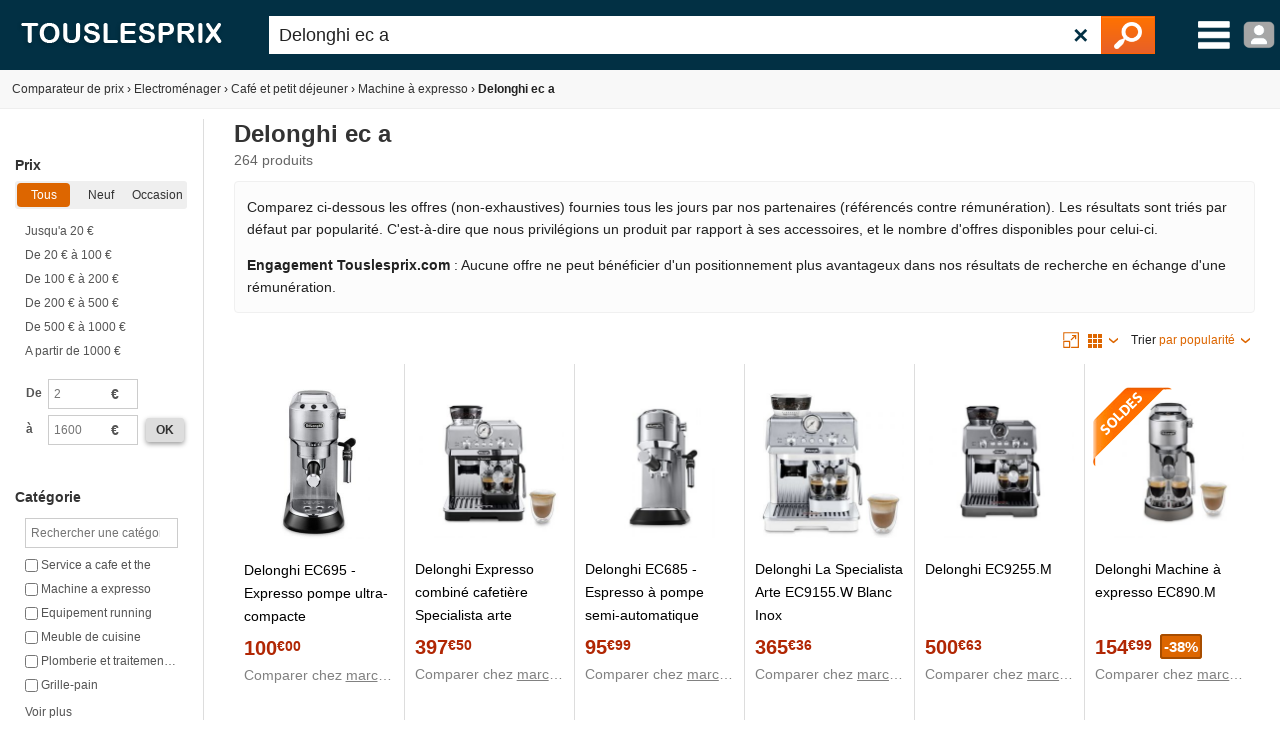

--- FILE ---
content_type: text/html; charset=utf-8
request_url: https://www.touslesprix.com/achat,delonghi-ec-a.html
body_size: 14377
content:
<!DOCTYPE html>
<html lang="fr">
    <head>
        <title>Delonghi ec a - Comparer 264 offres</title>
        <meta name="description" content="Comparer 264 offres Delonghi ec a réparties dans 21 catégories telles que service a cafe et the, machine a expresso, equipement running, meuble de cuisine et plomberie et traitement de l'eau." >
                <meta http-equiv="content-type" content="text/html; charset=UTF-8" >
        <meta name="HandheldFriendly" content="true" />
        <meta name="MobileOptimized" content="width" />
        <meta http-equiv="X-UA-Compatible" content="IE=edge,chrome=1" >
        <meta name="format-detection" content="telephone=no">
        <meta name="371c41b8bf6893a" content="c9c5bdcd1927bed7bc762481191ff532" />
        <meta name="tlp:affiliation" content="https://affiliation.touslesprix.com">

                <meta name="viewport" content="width=device-width, initial-scale=1.0" />
        
        <link rel="canonical" href="https://www.touslesprix.com/achat,delonghi-ec-a.html" /><meta name="robots" content="noindex" />
        <link rel="shortcut icon" href="/favicon.ico" />

        <link rel="apple-touch-icon" sizes="180x180" href="/apple-touch-icon.png">
        <link rel="icon" type="image/png" href="/favicon-32x32.png" sizes="32x32">
        <link rel="icon" type="image/png" href="/favicon-16x16.png" sizes="16x16">
        <link rel="manifest" href="/manifest.json">
        <link rel="mask-icon" href="/safari-pinned-tab.svg" color="#5bbad5">
        <meta name="theme-color" content="#023044">

                        <link rel="stylesheet" href="/distCSS/_layout.css?20240207-02" />
                                        <link rel="stylesheet" href="/distCSS/search.css?20240207-02" />
                </head>

    
    <body class="bg_large">
        
        
        <header>
            <div class="content-left">
                                    <div id="accueil">
                        <a href="https://www.touslesprix.com"><img src="/img_v3/logo_new.png" alt="Touslesprix.com comparateur de prix sur Internet"></a>
                    </div><form method="get" role="search" id="form_recherche" onsubmit="return false;" action="">
                        <div id="recherche">
                                                        <input id="search" name="keyword" type="text" placeholder="Rechercher un produit" value="Delonghi ec a" data-value="delonghi-ec-a" autocomplete="off" />
                            <button type="reset" class="">&#10005;</button>
                            <button type="submit"><img src="/img_v3/icones/loupe.png" alt="Chercher" /></button>
                        </div>
                    </form><div id="menuburg">
                        <img src="/img_v3/icones/menu_new.png" alt="Menu" id="imgmenuburg" title="Ouvrir le menu catégories" />
                        <div id="user_onglet">
                                                            <span class="a" data-l="/moncompte/connexion.php" data-r="0"><img src="/img_v3/icones/profil.png?20240207-02" alt="Compte" id="imgmenuprof" title="Connexion au compte" /></span>
                                                        </div>
                    </div>
                            </div>
        </header>
		
		<div id="scan-barcode">
            <span class="close">&#10005;</span>
            <select id="deviceSelection"></select>
            <div id="scan-contener"></div>
        </div>

<div id="conteneur" class="content-left">
	<div id="ajax_conteneur">
		<div id="breadcrumb">
    <ul>
                            <li itemscope itemtype="https://data-vocabulary.org/Breadcrumb"><a href="https://www.touslesprix.com/" itemprop="url"><span itemprop="title">Comparateur de prix</span></a></li>
                    <li><span class="next">›</span></li>
                                    <li itemscope itemtype="https://data-vocabulary.org/Breadcrumb"><a href="https://www.touslesprix.com/achat,electromenager.html" itemprop="url"><span itemprop="title">Electroménager</span></a></li>
                    <li><span class="next">›</span></li>
                                    <li itemscope itemtype="https://data-vocabulary.org/Breadcrumb"><a href="https://www.touslesprix.com/achat,cafe-et-petit-dejeuner.html" itemprop="url"><span itemprop="title">Café et petit déjeuner</span></a></li>
                    <li><span class="next">›</span></li>
                                    <li itemscope itemtype="https://data-vocabulary.org/Breadcrumb"><a href="https://www.touslesprix.com/achat,machine-a-expresso.html" itemprop="url"><span itemprop="title">Machine à expresso</span></a></li>
                    <li><span class="next">›</span></li>
                                    <li class="bold">Delonghi ec a</li>
                    </ul>
</div>
<section id="conteneur_plein" class="clearfix">
    
        <div id="conteneur_cat" class="clearfix">
        <div id="conteneur_gauche">
            <ul id="liste-filtre">
                <li class="entete-filtre open" data-label="Prix" data-champs="prix" data-type="Prix">Prix</li>
            <li class="select-filtre">
                <ul class="on-off"><li><label><input type="radio" name="onOffPrix" value="0" checked><span>Tous</span></label></li><li><label><input type="radio" name="onOffPrix" value="1"><span>Neuf</span></label></li><li><label><input type="radio" name="onOffPrix" value="2"><span>Occasion</span></label></li></ul>
                                        <ul>
                                                            <li><label><input type="radio" name="price-range" value="(:)20" /> Jusqu'a 20 &euro;</label></li>
                                                            <li><label><input type="radio" name="price-range" value="20(:)100" /> De 20 &euro; à 100 &euro;</label></li>
                                                            <li><label><input type="radio" name="price-range" value="100(:)200" /> De 100 &euro; à 200 &euro;</label></li>
                                                            <li><label><input type="radio" name="price-range" value="200(:)500" /> De 200 &euro; à 500 &euro;</label></li>
                                                            <li><label><input type="radio" name="price-range" value="500(:)1000" /> De 500 &euro; à 1000 &euro;</label></li>
                                                            <li><label><input type="radio" name="price-range" value="1000(:)" /> A partir de 1000 &euro;</label></li>
                                                    </ul>
                                        <div class="range">
                        <table>
                            <tr>
                                <td class="bold">De</td>
                                <td class="input-append">
                                    <input type="text" data-name="from" class="input-mini" placeholder="2" value="">
                                    <span class="add-on">€</span>
                                </td>
                                <td></td>
                            </tr>
                            <tr>
                                <td class="bold">à</td>
                                <td class="input-append">
                                    <input type="text" data-name="to" class="input-mini" placeholder="1600" value="">
                                    <span class="add-on">€</span>
                                </td>
                                <td><span class="btn-new grey js-valide">ok</span></td>
                            </tr>
                        </table>
                    </div>
                            </li>
                    <li class="entete-filtre open" data-label="Catégorie" data-champs="c2" data-type="Checkbox">Catégorie</li>
            <li class="select-filtre">
                                    <div>
                        <input type="search" class="autocomplete-filtre" placeholder="Rechercher une catégorie">
                    </div>
                                <ul>
                                            <li>
                            <label>
                                <input name="fc_categorie" data-champs="c2" type="checkbox" value="service a cafe et the" > <span>Service a cafe et the</span>
                            </label>
                        </li>
                                            <li>
                            <label>
                                <input name="fc_categorie" data-champs="c2" type="checkbox" value="machine a expresso" > <span>Machine a expresso</span>
                            </label>
                        </li>
                                            <li>
                            <label>
                                <input name="fc_categorie" data-champs="c2" type="checkbox" value="equipement running" > <span>Equipement running</span>
                            </label>
                        </li>
                                            <li>
                            <label>
                                <input name="fc_categorie" data-champs="c2" type="checkbox" value="meuble de cuisine" > <span>Meuble de cuisine</span>
                            </label>
                        </li>
                                            <li>
                            <label>
                                <input name="fc_categorie" data-champs="c2" type="checkbox" value="plomberie et traitement de l'eau" > <span>Plomberie et traitement de l'eau</span>
                            </label>
                        </li>
                                            <li>
                            <label>
                                <input name="fc_categorie" data-champs="c2" type="checkbox" value="grille-pain" > <span>Grille-pain</span>
                            </label>
                        </li>
                                            <li>
                            <label>
                                <input name="fc_categorie" data-champs="c2" type="checkbox" value="visserie et fixation" > <span>Visserie et fixation</span>
                            </label>
                        </li>
                                            <li>
                            <label>
                                <input name="fc_categorie" data-champs="c2" type="checkbox" value="cafe" > <span>Cafe</span>
                            </label>
                        </li>
                                            <li>
                            <label>
                                <input name="fc_categorie" data-champs="c2" type="checkbox" value="materiel de cuisson et accessoire" > <span>Materiel de cuisson et accessoire</span>
                            </label>
                        </li>
                                            <li>
                            <label>
                                <input name="fc_categorie" data-champs="c2" type="checkbox" value="piece detachee velo" > <span>Piece detachee velo</span>
                            </label>
                        </li>
                                            <li>
                            <label>
                                <input name="fc_categorie" data-champs="c2" type="checkbox" value="accessoire pour mixeur et batteur" > <span>Accessoire pour mixeur et batteur</span>
                            </label>
                        </li>
                                            <li>
                            <label>
                                <input name="fc_categorie" data-champs="c2" type="checkbox" value="garage, piste et tapis" > <span>Garage, piste et tapis</span>
                            </label>
                        </li>
                                            <li>
                            <label>
                                <input name="fc_categorie" data-champs="c2" type="checkbox" value="mousseur a lait" > <span>Mousseur a lait</span>
                            </label>
                        </li>
                                            <li>
                            <label>
                                <input name="fc_categorie" data-champs="c2" type="checkbox" value="accessoire pour cafetiere" > <span>Accessoire pour cafetiere</span>
                            </label>
                        </li>
                                            <li>
                            <label>
                                <input name="fc_categorie" data-champs="c2" type="checkbox" value="accessoire pour expresso" > <span>Accessoire pour expresso</span>
                            </label>
                        </li>
                                            <li>
                            <label>
                                <input name="fc_categorie" data-champs="c2" type="checkbox" value="cartouche d'encre" > <span>Cartouche d'encre</span>
                            </label>
                        </li>
                                            <li>
                            <label>
                                <input name="fc_categorie" data-champs="c2" type="checkbox" value="decoration de jardin divers" > <span>Decoration de jardin divers</span>
                            </label>
                        </li>
                                            <li>
                            <label>
                                <input name="fc_categorie" data-champs="c2" type="checkbox" value="jean et pantalon enfant" > <span>Jean et pantalon enfant</span>
                            </label>
                        </li>
                                            <li>
                            <label>
                                <input name="fc_categorie" data-champs="c2" type="checkbox" value="jeu de bricolage" > <span>Jeu de bricolage</span>
                            </label>
                        </li>
                                            <li>
                            <label>
                                <input name="fc_categorie" data-champs="c2" type="checkbox" value="objet de decoration" > <span>Objet de decoration</span>
                            </label>
                        </li>
                                            <li>
                            <label>
                                <input name="fc_categorie" data-champs="c2" type="checkbox" value="produit d'alimentation bebe" > <span>Produit d'alimentation bebe</span>
                            </label>
                        </li>
                                    </ul>
            </li>
        
            <li class="entete-filtre open" data-label="Marques" data-champs="m" data-type="Checkbox">Marques</li>
            <li class="select-filtre">

                                    <div>
                        <input type="search" class="autocomplete-filtre" placeholder="Rechercher une marque">
                    </div>
                
                <ul>
                                            <li class="fc_filtre js_lien_recherche" data-typelien="m" data-valuelien="delonghi" data-nb="79">
                            <label>
                                <input name="fc_marque" data-champs="m" type="checkbox" data-catfilemarque="delonghi" value="delonghi"> <span>Delonghi</span>
                            </label>
                        </li>
                                            <li class="fc_filtre js_lien_recherche" data-typelien="m" data-valuelien="generique" data-nb="19">
                            <label>
                                <input name="fc_marque" data-champs="m" type="checkbox" data-catfilemarque="g%E9n%E9rique" value="generique"> <span>Generique</span>
                            </label>
                        </li>
                                            <li class="fc_filtre js_lien_recherche" data-typelien="m" data-valuelien="de'longhi" data-nb="10">
                            <label>
                                <input name="fc_marque" data-champs="m" type="checkbox" data-catfilemarque="de'longhi" value="de'longhi"> <span>De'longhi</span>
                            </label>
                        </li>
                                            <li class="fc_filtre js_lien_recherche" data-typelien="m" data-valuelien="non communique" data-nb="6">
                            <label>
                                <input name="fc_marque" data-champs="m" type="checkbox" data-catfilemarque="non communique" value="non communique"> <span>Non communique</span>
                            </label>
                        </li>
                                            <li class="fc_filtre js_lien_recherche" data-typelien="m" data-valuelien="golden icepure" data-nb="5">
                            <label>
                                <input name="fc_marque" data-champs="m" type="checkbox" data-catfilemarque="golden icepure" value="golden icepure"> <span>Golden icepure</span>
                            </label>
                        </li>
                                            <li class="fc_filtre js_lien_recherche" data-typelien="m" data-valuelien="mutital" data-nb="5">
                            <label>
                                <input name="fc_marque" data-champs="m" type="checkbox" data-catfilemarque="mutital" value="mutital"> <span>Mutital</span>
                            </label>
                        </li>
                                            <li class="fc_filtre js_lien_recherche" data-typelien="m" data-valuelien="vhbw" data-nb="5">
                            <label>
                                <input name="fc_marque" data-champs="m" type="checkbox" data-catfilemarque="vhbw" value="vhbw"> <span>Vhbw</span>
                            </label>
                        </li>
                                            <li class="fc_filtre js_lien_recherche" data-typelien="m" data-valuelien="dee.romg" data-nb="4">
                            <label>
                                <input name="fc_marque" data-champs="m" type="checkbox" data-catfilemarque="dee.romg" value="dee.romg"> <span>Dee.romg</span>
                            </label>
                        </li>
                                            <li class="fc_filtre js_lien_recherche" data-typelien="m" data-valuelien="dpzo" data-nb="4">
                            <label>
                                <input name="fc_marque" data-champs="m" type="checkbox" data-catfilemarque="dpzo" value="dpzo"> <span>Dpzo</span>
                            </label>
                        </li>
                                            <li class="fc_filtre js_lien_recherche" data-typelien="m" data-valuelien="snq" data-nb="4">
                            <label>
                                <input name="fc_marque" data-champs="m" type="checkbox" data-catfilemarque="snq" value="snq"> <span>Snq</span>
                            </label>
                        </li>
                                            <li class="fc_filtre js_lien_recherche" data-typelien="m" data-valuelien="irhodesy" data-nb="3">
                            <label>
                                <input name="fc_marque" data-champs="m" type="checkbox" data-catfilemarque="irhodesy" value="irhodesy"> <span>Irhodesy</span>
                            </label>
                        </li>
                                            <li class="fc_filtre js_lien_recherche" data-typelien="m" data-valuelien="jgd" data-nb="3">
                            <label>
                                <input name="fc_marque" data-champs="m" type="checkbox" data-catfilemarque="jgd" value="jgd"> <span>Jgd</span>
                            </label>
                        </li>
                                            <li class="fc_filtre js_lien_recherche" data-typelien="m" data-valuelien="neouza" data-nb="3">
                            <label>
                                <input name="fc_marque" data-champs="m" type="checkbox" data-catfilemarque="neouza" value="neouza"> <span>Neouza</span>
                            </label>
                        </li>
                                            <li class="fc_filtre js_lien_recherche" data-typelien="m" data-valuelien="sodial" data-nb="3">
                            <label>
                                <input name="fc_marque" data-champs="m" type="checkbox" data-catfilemarque="sodial" value="sodial"> <span>Sodial</span>
                            </label>
                        </li>
                                            <li class="fc_filtre js_lien_recherche" data-typelien="m" data-valuelien="union" data-nb="3">
                            <label>
                                <input name="fc_marque" data-champs="m" type="checkbox" data-catfilemarque="union" value="union"> <span>Union</span>
                            </label>
                        </li>
                                            <li class="fc_filtre js_lien_recherche" data-typelien="m" data-valuelien="aiitomg" data-nb="2">
                            <label>
                                <input name="fc_marque" data-champs="m" type="checkbox" data-catfilemarque="aiitomg" value="aiitomg"> <span>Aiitomg</span>
                            </label>
                        </li>
                                            <li class="fc_filtre js_lien_recherche" data-typelien="m" data-valuelien="aucun" data-nb="2">
                            <label>
                                <input name="fc_marque" data-champs="m" type="checkbox" data-catfilemarque="aucun" value="aucun"> <span>Aucun</span>
                            </label>
                        </li>
                                            <li class="fc_filtre js_lien_recherche" data-typelien="m" data-valuelien="dl service" data-nb="2">
                            <label>
                                <input name="fc_marque" data-champs="m" type="checkbox" data-catfilemarque="dl service" value="dl service"> <span>Dl service</span>
                            </label>
                        </li>
                                            <li class="fc_filtre js_lien_recherche" data-typelien="m" data-valuelien="isinlive" data-nb="2">
                            <label>
                                <input name="fc_marque" data-champs="m" type="checkbox" data-catfilemarque="isinlive" value="isinlive"> <span>Isinlive</span>
                            </label>
                        </li>
                                            <li class="fc_filtre js_lien_recherche" data-typelien="m" data-valuelien="kzq" data-nb="2">
                            <label>
                                <input name="fc_marque" data-champs="m" type="checkbox" data-catfilemarque="kzq" value="kzq"> <span>Kzq</span>
                            </label>
                        </li>
                                            <li class="fc_filtre js_lien_recherche" data-typelien="m" data-valuelien="maxblue" data-nb="2">
                            <label>
                                <input name="fc_marque" data-champs="m" type="checkbox" data-catfilemarque="maxblue" value="maxblue"> <span>Maxblue</span>
                            </label>
                        </li>
                                            <li class="fc_filtre js_lien_recherche" data-typelien="m" data-valuelien="neptune" data-nb="2">
                            <label>
                                <input name="fc_marque" data-champs="m" type="checkbox" data-catfilemarque="neptune" value="neptune"> <span>Neptune</span>
                            </label>
                        </li>
                                            <li class="fc_filtre js_lien_recherche" data-typelien="m" data-valuelien="randaco" data-nb="2">
                            <label>
                                <input name="fc_marque" data-champs="m" type="checkbox" data-catfilemarque="randaco" value="randaco"> <span>Randaco</span>
                            </label>
                        </li>
                                            <li class="fc_filtre js_lien_recherche" data-typelien="m" data-valuelien="sjqka" data-nb="2">
                            <label>
                                <input name="fc_marque" data-champs="m" type="checkbox" data-catfilemarque="sjqka" value="sjqka"> <span>Sjqka</span>
                            </label>
                        </li>
                                            <li class="fc_filtre js_lien_recherche" data-typelien="m" data-valuelien="swanew" data-nb="2">
                            <label>
                                <input name="fc_marque" data-champs="m" type="checkbox" data-catfilemarque="swanew" value="swanew"> <span>Swanew</span>
                            </label>
                        </li>
                                            <li class="fc_filtre js_lien_recherche" data-typelien="m" data-valuelien="synergia serenite" data-nb="2">
                            <label>
                                <input name="fc_marque" data-champs="m" type="checkbox" data-catfilemarque="synergia serenite" value="synergia serenite"> <span>Synergia serenite</span>
                            </label>
                        </li>
                                            <li class="fc_filtre js_lien_recherche" data-typelien="m" data-valuelien="yuan-ect" data-nb="2">
                            <label>
                                <input name="fc_marque" data-champs="m" type="checkbox" data-catfilemarque="yuan-ect" value="yuan-ect"> <span>Yuan-ect</span>
                            </label>
                        </li>
                                            <li class="fc_filtre js_lien_recherche" data-typelien="m" data-valuelien="aiperq" data-nb="1">
                            <label>
                                <input name="fc_marque" data-champs="m" type="checkbox" data-catfilemarque="aiperq" value="aiperq"> <span>Aiperq</span>
                            </label>
                        </li>
                                            <li class="fc_filtre js_lien_recherche" data-typelien="m" data-valuelien="alikisscafe" data-nb="1">
                            <label>
                                <input name="fc_marque" data-champs="m" type="checkbox" data-catfilemarque="alikisscafe" value="alikisscafe"> <span>Alikisscafe</span>
                            </label>
                        </li>
                                            <li class="fc_filtre js_lien_recherche" data-typelien="m" data-valuelien="alovez" data-nb="1">
                            <label>
                                <input name="fc_marque" data-champs="m" type="checkbox" data-catfilemarque="alovez" value="alovez"> <span>Alovez</span>
                            </label>
                        </li>
                                            <li class="fc_filtre js_lien_recherche" data-typelien="m" data-valuelien="andyou" data-nb="1">
                            <label>
                                <input name="fc_marque" data-champs="m" type="checkbox" data-catfilemarque="andyou" value="andyou"> <span>Andyou</span>
                            </label>
                        </li>
                                            <li class="fc_filtre js_lien_recherche" data-typelien="m" data-valuelien="bcuuozeeing" data-nb="1">
                            <label>
                                <input name="fc_marque" data-champs="m" type="checkbox" data-catfilemarque="bcuuozeeing" value="bcuuozeeing"> <span>Bcuuozeeing</span>
                            </label>
                        </li>
                                            <li class="fc_filtre js_lien_recherche" data-typelien="m" data-valuelien="boed" data-nb="1">
                            <label>
                                <input name="fc_marque" data-champs="m" type="checkbox" data-catfilemarque="boed" value="boed"> <span>Boed</span>
                            </label>
                        </li>
                                            <li class="fc_filtre js_lien_recherche" data-typelien="m" data-valuelien="cafegaga" data-nb="1">
                            <label>
                                <input name="fc_marque" data-champs="m" type="checkbox" data-catfilemarque="cafegaga" value="cafegaga"> <span>Cafegaga</span>
                            </label>
                        </li>
                                            <li class="fc_filtre js_lien_recherche" data-typelien="m" data-valuelien="damaku" data-nb="1">
                            <label>
                                <input name="fc_marque" data-champs="m" type="checkbox" data-catfilemarque="damaku" value="damaku"> <span>Damaku</span>
                            </label>
                        </li>
                                            <li class="fc_filtre js_lien_recherche" data-typelien="m" data-valuelien="dokrin" data-nb="1">
                            <label>
                                <input name="fc_marque" data-champs="m" type="checkbox" data-catfilemarque="dokrin" value="dokrin"> <span>Dokrin</span>
                            </label>
                        </li>
                                            <li class="fc_filtre js_lien_recherche" data-typelien="m" data-valuelien="ej.life" data-nb="1">
                            <label>
                                <input name="fc_marque" data-champs="m" type="checkbox" data-catfilemarque="ej.life" value="ej.life"> <span>Ej.life</span>
                            </label>
                        </li>
                                            <li class="fc_filtre js_lien_recherche" data-typelien="m" data-valuelien="generisch" data-nb="1">
                            <label>
                                <input name="fc_marque" data-champs="m" type="checkbox" data-catfilemarque="generisch" value="generisch"> <span>Generisch</span>
                            </label>
                        </li>
                                            <li class="fc_filtre js_lien_recherche" data-typelien="m" data-valuelien="gistuch" data-nb="1">
                            <label>
                                <input name="fc_marque" data-champs="m" type="checkbox" data-catfilemarque="gistuch" value="gistuch"> <span>Gistuch</span>
                            </label>
                        </li>
                                            <li class="fc_filtre js_lien_recherche" data-typelien="m" data-valuelien="jeffergarden" data-nb="1">
                            <label>
                                <input name="fc_marque" data-champs="m" type="checkbox" data-catfilemarque="jeffergarden" value="jeffergarden"> <span>Jeffergarden</span>
                            </label>
                        </li>
                                            <li class="fc_filtre js_lien_recherche" data-typelien="m" data-valuelien="kenwood" data-nb="1">
                            <label>
                                <input name="fc_marque" data-champs="m" type="checkbox" data-catfilemarque="kenwood" value="kenwood"> <span>Kenwood</span>
                            </label>
                        </li>
                                            <li class="fc_filtre js_lien_recherche" data-typelien="m" data-valuelien="klinna" data-nb="1">
                            <label>
                                <input name="fc_marque" data-champs="m" type="checkbox" data-catfilemarque="klinna" value="klinna"> <span>Klinna</span>
                            </label>
                        </li>
                                            <li class="fc_filtre js_lien_recherche" data-typelien="m" data-valuelien="leenkea" data-nb="1">
                            <label>
                                <input name="fc_marque" data-champs="m" type="checkbox" data-catfilemarque="leenkea" value="leenkea"> <span>Leenkea</span>
                            </label>
                        </li>
                                            <li class="fc_filtre js_lien_recherche" data-typelien="m" data-valuelien="lepmerk" data-nb="1">
                            <label>
                                <input name="fc_marque" data-champs="m" type="checkbox" data-catfilemarque="lepmerk" value="lepmerk"> <span>Lepmerk</span>
                            </label>
                        </li>
                                            <li class="fc_filtre js_lien_recherche" data-typelien="m" data-valuelien="lichifit" data-nb="1">
                            <label>
                                <input name="fc_marque" data-champs="m" type="checkbox" data-catfilemarque="lichifit" value="lichifit"> <span>Lichifit</span>
                            </label>
                        </li>
                                            <li class="fc_filtre js_lien_recherche" data-typelien="m" data-valuelien="liiyiela" data-nb="1">
                            <label>
                                <input name="fc_marque" data-champs="m" type="checkbox" data-catfilemarque="liiyiela" value="liiyiela"> <span>Liiyiela</span>
                            </label>
                        </li>
                                            <li class="fc_filtre js_lien_recherche" data-typelien="m" data-valuelien="lkw3moshi" data-nb="1">
                            <label>
                                <input name="fc_marque" data-champs="m" type="checkbox" data-catfilemarque="lkw3moshi" value="lkw3moshi"> <span>Lkw3moshi</span>
                            </label>
                        </li>
                                            <li class="fc_filtre js_lien_recherche" data-typelien="m" data-valuelien="marque generale" data-nb="1">
                            <label>
                                <input name="fc_marque" data-champs="m" type="checkbox" data-catfilemarque="marque generale" value="marque generale"> <span>Marque generale</span>
                            </label>
                        </li>
                                            <li class="fc_filtre js_lien_recherche" data-typelien="m" data-valuelien="mimiy" data-nb="1">
                            <label>
                                <input name="fc_marque" data-champs="m" type="checkbox" data-catfilemarque="mimiy" value="mimiy"> <span>Mimiy</span>
                            </label>
                        </li>
                                    </ul>
            </li>
                    <li class="entete-filtre open" data-label="Année de sortie" data-champs="annee_version" data-type="Checkbox">Année de sortie</li>
            <li class="select-filtre">
                <ul>
                                            <li class="fc_filtre js_lien_recherche" data-typelien="annee_version" data-valuelien="2026" data-nb="27">
                            <label>
                                <input name="fc_year_ligne" data-champs="year_ligne" type="checkbox" value="2026">
                                <span>2026</span>
                            </label>
                        </li>
                                            <li class="fc_filtre js_lien_recherche" data-typelien="annee_version" data-valuelien="2025" data-nb="124">
                            <label>
                                <input name="fc_year_ligne" data-champs="year_ligne" type="checkbox" value="2025">
                                <span>2025</span>
                            </label>
                        </li>
                                            <li class="fc_filtre js_lien_recherche" data-typelien="annee_version" data-valuelien="2024" data-nb="44">
                            <label>
                                <input name="fc_year_ligne" data-champs="year_ligne" type="checkbox" value="2024">
                                <span>2024</span>
                            </label>
                        </li>
                                            <li class="fc_filtre js_lien_recherche" data-typelien="annee_version" data-valuelien="2023" data-nb="24">
                            <label>
                                <input name="fc_year_ligne" data-champs="year_ligne" type="checkbox" value="2023">
                                <span>2023</span>
                            </label>
                        </li>
                                            <li class="fc_filtre js_lien_recherche" data-typelien="annee_version" data-valuelien="2022" data-nb="14">
                            <label>
                                <input name="fc_year_ligne" data-champs="year_ligne" type="checkbox" value="2022">
                                <span>2022</span>
                            </label>
                        </li>
                                            <li class="fc_filtre js_lien_recherche" data-typelien="annee_version" data-valuelien="2021" data-nb="9">
                            <label>
                                <input name="fc_year_ligne" data-champs="year_ligne" type="checkbox" value="2021">
                                <span>2021</span>
                            </label>
                        </li>
                                            <li class="fc_filtre js_lien_recherche" data-typelien="annee_version" data-valuelien="2020" data-nb="7">
                            <label>
                                <input name="fc_year_ligne" data-champs="year_ligne" type="checkbox" value="2020">
                                <span>2020</span>
                            </label>
                        </li>
                                            <li class="fc_filtre js_lien_recherche" data-typelien="annee_version" data-valuelien="2019" data-nb="3">
                            <label>
                                <input name="fc_year_ligne" data-champs="year_ligne" type="checkbox" value="2019">
                                <span>2019</span>
                            </label>
                        </li>
                                            <li class="fc_filtre js_lien_recherche" data-typelien="annee_version" data-valuelien="2018" data-nb="2">
                            <label>
                                <input name="fc_year_ligne" data-champs="year_ligne" type="checkbox" value="2018">
                                <span>2018</span>
                            </label>
                        </li>
                                            <li class="fc_filtre js_lien_recherche" data-typelien="annee_version" data-valuelien="2017" data-nb="4">
                            <label>
                                <input name="fc_year_ligne" data-champs="year_ligne" type="checkbox" value="2017">
                                <span>2017</span>
                            </label>
                        </li>
                                            <li class="fc_filtre js_lien_recherche" data-typelien="annee_version" data-valuelien="2016" data-nb="1">
                            <label>
                                <input name="fc_year_ligne" data-champs="year_ligne" type="checkbox" value="2016">
                                <span>2016</span>
                            </label>
                        </li>
                                            <li class="fc_filtre js_lien_recherche" data-typelien="annee_version" data-valuelien="2015" data-nb="3">
                            <label>
                                <input name="fc_year_ligne" data-champs="year_ligne" type="checkbox" value="2015">
                                <span>2015</span>
                            </label>
                        </li>
                                            <li class="fc_filtre js_lien_recherche" data-typelien="annee_version" data-valuelien="2013" data-nb="1">
                            <label>
                                <input name="fc_year_ligne" data-champs="year_ligne" type="checkbox" value="2013">
                                <span>2013</span>
                            </label>
                        </li>
                                            <li class="fc_filtre js_lien_recherche" data-typelien="annee_version" data-valuelien="2010" data-nb="1">
                            <label>
                                <input name="fc_year_ligne" data-champs="year_ligne" type="checkbox" value="2010">
                                <span>2010</span>
                            </label>
                        </li>
                                                        </ul>
            </li>
                    <li class="entete-filtre open" data-label="Boutique" data-champs="b" data-type="Checkbox">Boutique</li>
            <li class="select-filtre">
                                    <div>
                        <input type="search" class="autocomplete-filtre" placeholder="Rechercher une boutique">
                    </div>
                                <ul>
                                            <li class="fc_filtre js_lien_recherche" data-typelien="b" data-valuelien="mano mano" data-nb="68">
                            <label>
                                <input name="fc_boutique" data-champs="b" type="checkbox" value="mano mano">
                                <span>Mano mano</span>
                            </label>
                        </li>
                                            <li class="fc_filtre js_lien_recherche" data-typelien="b" data-valuelien="rakuten (neuf)" data-nb="47">
                            <label>
                                <input name="fc_boutique" data-champs="b" type="checkbox" value="rakuten (neuf)">
                                <span>Rakuten (neuf)</span>
                            </label>
                        </li>
                                            <li class="fc_filtre js_lien_recherche" data-typelien="b" data-valuelien="amazon (marketplace)" data-nb="45">
                            <label>
                                <input name="fc_boutique" data-champs="b" type="checkbox" value="amazon (marketplace)">
                                <span>Amazon (marketplace)</span>
                            </label>
                        </li>
                                            <li class="fc_filtre js_lien_recherche" data-typelien="b" data-valuelien="cdiscount" data-nb="42">
                            <label>
                                <input name="fc_boutique" data-champs="b" type="checkbox" value="cdiscount">
                                <span>Cdiscount</span>
                            </label>
                        </li>
                                            <li class="fc_filtre js_lien_recherche" data-typelien="b" data-valuelien="fnac marketplace" data-nb="36">
                            <label>
                                <input name="fc_boutique" data-champs="b" type="checkbox" value="fnac marketplace">
                                <span>Fnac marketplace</span>
                            </label>
                        </li>
                                            <li class="fc_filtre js_lien_recherche" data-typelien="b" data-valuelien="amazon" data-nb="15">
                            <label>
                                <input name="fc_boutique" data-champs="b" type="checkbox" value="amazon">
                                <span>Amazon</span>
                            </label>
                        </li>
                                            <li class="fc_filtre js_lien_recherche" data-typelien="b" data-valuelien="pc componentes" data-nb="15">
                            <label>
                                <input name="fc_boutique" data-champs="b" type="checkbox" value="pc componentes">
                                <span>Pc componentes</span>
                            </label>
                        </li>
                                            <li class="fc_filtre js_lien_recherche" data-typelien="b" data-valuelien="boulanger" data-nb="13">
                            <label>
                                <input name="fc_boutique" data-champs="b" type="checkbox" value="boulanger">
                                <span>Boulanger</span>
                            </label>
                        </li>
                                            <li class="fc_filtre js_lien_recherche" data-typelien="b" data-valuelien="darty" data-nb="12">
                            <label>
                                <input name="fc_boutique" data-champs="b" type="checkbox" value="darty">
                                <span>Darty</span>
                            </label>
                        </li>
                                            <li class="fc_filtre js_lien_recherche" data-typelien="b" data-valuelien="comptoirsrichard" data-nb="11">
                            <label>
                                <input name="fc_boutique" data-champs="b" type="checkbox" value="comptoirsrichard">
                                <span>Comptoirsrichard</span>
                            </label>
                        </li>
                                            <li class="fc_filtre js_lien_recherche" data-typelien="b" data-valuelien="fnac" data-nb="11">
                            <label>
                                <input name="fc_boutique" data-champs="b" type="checkbox" value="fnac">
                                <span>Fnac</span>
                            </label>
                        </li>
                                            <li class="fc_filtre js_lien_recherche" data-typelien="b" data-valuelien="rakuten (occasion)" data-nb="11">
                            <label>
                                <input name="fc_boutique" data-champs="b" type="checkbox" value="rakuten (occasion)">
                                <span>Rakuten (occasion)</span>
                            </label>
                        </li>
                                            <li class="fc_filtre js_lien_recherche" data-typelien="b" data-valuelien="mathon" data-nb="9">
                            <label>
                                <input name="fc_boutique" data-champs="b" type="checkbox" value="mathon">
                                <span>Mathon</span>
                            </label>
                        </li>
                                            <li class="fc_filtre js_lien_recherche" data-typelien="b" data-valuelien="aliexpress fr" data-nb="8">
                            <label>
                                <input name="fc_boutique" data-champs="b" type="checkbox" value="aliexpress fr">
                                <span>Aliexpress fr</span>
                            </label>
                        </li>
                                            <li class="fc_filtre js_lien_recherche" data-typelien="b" data-valuelien="le site de la piece" data-nb="7">
                            <label>
                                <input name="fc_boutique" data-champs="b" type="checkbox" value="le site de la piece">
                                <span>Le site de la piece</span>
                            </label>
                        </li>
                                            <li class="fc_filtre js_lien_recherche" data-typelien="b" data-valuelien="kamody" data-nb="6">
                            <label>
                                <input name="fc_boutique" data-champs="b" type="checkbox" value="kamody">
                                <span>Kamody</span>
                            </label>
                        </li>
                                            <li class="fc_filtre js_lien_recherche" data-typelien="b" data-valuelien="cokitec" data-nb="5">
                            <label>
                                <input name="fc_boutique" data-champs="b" type="checkbox" value="cokitec">
                                <span>Cokitec</span>
                            </label>
                        </li>
                                            <li class="fc_filtre js_lien_recherche" data-typelien="b" data-valuelien="fnac occasion" data-nb="5">
                            <label>
                                <input name="fc_boutique" data-champs="b" type="checkbox" value="fnac occasion">
                                <span>Fnac occasion</span>
                            </label>
                        </li>
                                            <li class="fc_filtre js_lien_recherche" data-typelien="b" data-valuelien="aosom" data-nb="3">
                            <label>
                                <input name="fc_boutique" data-champs="b" type="checkbox" value="aosom">
                                <span>Aosom</span>
                            </label>
                        </li>
                                            <li class="fc_filtre js_lien_recherche" data-typelien="b" data-valuelien="francis batt" data-nb="3">
                            <label>
                                <input name="fc_boutique" data-champs="b" type="checkbox" value="francis batt">
                                <span>Francis batt</span>
                            </label>
                        </li>
                                            <li class="fc_filtre js_lien_recherche" data-typelien="b" data-valuelien="jequipemamaison" data-nb="3">
                            <label>
                                <input name="fc_boutique" data-champs="b" type="checkbox" value="jequipemamaison">
                                <span>Jequipemamaison</span>
                            </label>
                        </li>
                                            <li class="fc_filtre js_lien_recherche" data-typelien="b" data-valuelien="alternate" data-nb="2">
                            <label>
                                <input name="fc_boutique" data-champs="b" type="checkbox" value="alternate">
                                <span>Alternate</span>
                            </label>
                        </li>
                                            <li class="fc_filtre js_lien_recherche" data-typelien="b" data-valuelien="bazar avenue" data-nb="2">
                            <label>
                                <input name="fc_boutique" data-champs="b" type="checkbox" value="bazar avenue">
                                <span>Bazar avenue</span>
                            </label>
                        </li>
                                            <li class="fc_filtre js_lien_recherche" data-typelien="b" data-valuelien="greenweez" data-nb="2">
                            <label>
                                <input name="fc_boutique" data-champs="b" type="checkbox" value="greenweez">
                                <span>Greenweez</span>
                            </label>
                        </li>
                                            <li class="fc_filtre js_lien_recherche" data-typelien="b" data-valuelien="brico prive" data-nb="1">
                            <label>
                                <input name="fc_boutique" data-champs="b" type="checkbox" value="brico prive">
                                <span>Brico prive</span>
                            </label>
                        </li>
                                            <li class="fc_filtre js_lien_recherche" data-typelien="b" data-valuelien="but" data-nb="1">
                            <label>
                                <input name="fc_boutique" data-champs="b" type="checkbox" value="but">
                                <span>But</span>
                            </label>
                        </li>
                                            <li class="fc_filtre js_lien_recherche" data-typelien="b" data-valuelien="la boutique du net" data-nb="1">
                            <label>
                                <input name="fc_boutique" data-champs="b" type="checkbox" value="la boutique du net">
                                <span>La boutique du net</span>
                            </label>
                        </li>
                                            <li class="fc_filtre js_lien_recherche" data-typelien="b" data-valuelien="slowood interior" data-nb="1">
                            <label>
                                <input name="fc_boutique" data-champs="b" type="checkbox" value="slowood interior">
                                <span>Slowood interior</span>
                            </label>
                        </li>
                                            <li class="fc_filtre js_lien_recherche" data-typelien="b" data-valuelien="topbiz" data-nb="1">
                            <label>
                                <input name="fc_boutique" data-champs="b" type="checkbox" value="topbiz">
                                <span>Topbiz</span>
                            </label>
                        </li>
                                            <li class="fc_filtre js_lien_recherche" data-typelien="b" data-valuelien="ubaldi" data-nb="1">
                            <label>
                                <input name="fc_boutique" data-champs="b" type="checkbox" value="ubaldi">
                                <span>Ubaldi</span>
                            </label>
                        </li>
                                    </ul>
            </li>
                
        
    
    <li class="entete-filtre open no-filtre">Top recherche</li>
            <li class="select-filtre">
                <div class="tag_cloud">
                    <a href="https://www.touslesprix.com/comparer/fiche460946.html" class="tag_12">Delonghi ECAM 23.120 - Expresso avec broyeur</a><a href="https://www.touslesprix.com/comparer/fiche446483.html" class="tag_12">Delonghi ECAM 23.470S - Expresso avec broyeur</a><a href="https://www.touslesprix.com/achat,cafetiere-combine.html" class="tag_12">Cafetiere combine</a><a href="https://www.touslesprix.com/achat,machine-expresso-19-bars.html" class="tag_12">Machine expresso 19 bars</a><a href="https://www.touslesprix.com/achat,machine-expresso-20-bars.html" class="tag_12">Machine expresso 20 bars</a><a href="https://www.touslesprix.com/achat,delonghi-prima-donna.html" class="tag_12">Delonghi prima donna</a><a href="https://www.touslesprix.com/achat,expresso-a-mouture-delonghi.html" class="tag_12">Expresso a mouture delonghi</a><a href="https://www.touslesprix.com/achat,senseo-rouge.html" class="tag_12">Senseo rouge</a><a href="https://www.touslesprix.com/comparer/fiche446754.html" class="tag_12">Delonghi Magnifica S ECAM 21.117 - Expresso avec broyeur</a><a href="https://www.touslesprix.com/achat,krups-yy.html" class="tag_12">Krups yy</a><a href="https://www.touslesprix.com/comparer/fiche446755.html" class="tag_12">Delonghi PrimaDonna Exclusive ESAM 6900.M - Machine expresso avec broyeur</a><a href="https://www.touslesprix.com/achat,delonghi-magnifica-s.html" class="tag_12">Delonghi magnifica s</a><a href="https://www.touslesprix.com/achat,dosettes-cafe-orange.html" class="tag_12">Dosettes cafe orange</a><a href="https://www.touslesprix.com/achat,expresso-broyeur.html" class="tag_12">Expresso broyeur</a><a href="https://www.touslesprix.com/achat,cafetiere-jaune-neuf.html" class="tag_12">Cafetiere jaune neuf</a><a href="https://www.touslesprix.com/achat,a-mouture.html" class="tag_12">A mouture</a><a href="https://www.touslesprix.com/achat,combine-cafetiere-expresso.html" class="tag_12">Combine cafetiere expresso</a><a href="https://www.touslesprix.com/achat,machine-a-cafe-expresso.html" class="tag_12">Machine a cafe expresso</a><a href="https://www.touslesprix.com/comparer/fiche464472.html" class="tag_12">White & Brown CM-1622  - Machine à expresso Mini Moka</a><a href="https://www.touslesprix.com/comparer/fiche446481.html" class="tag_12">Delonghi Vintage Icona ECOV310 - Expresso à pompe</a><a href="https://www.touslesprix.com/achat,infinissima.html" class="tag_12">Infinissima</a>
                </div>
            </li>
</ul>
                    </div>
        <div id="conteneur_droite">
            <span id="side-panel-btn" class="btn-new">&#9776;</span>
            <div class="entete-produits">
                                    <input type="hidden" id="nb_res_tot" value="264" />
                                            <h1>Delonghi ec a</h1>
                                        <div class="info-nbproduit">
                        <span id="nb-produit-total" class="nbproduit" data-produittotal="264">
                            264 produits</span>
                                                    </span>

                                            </div>
                            </div>

            <div class="info-critere-classement info-critere-classement--recherche">
	<p>Comparez ci-dessous les offres (non-exhaustives) fournies tous les jours par nos partenaires (référencés contre rémunération). Les résultats sont triés par défaut par popularité. C'est-à-dire que nous privilégions un produit par rapport à ses accessoires, et le nombre d'offres disponibles pour celui-ci.<p>

	<p>
		<strong>Engagement Touslesprix.com</strong> : Aucune offre ne peut bénéficier d'un positionnement plus avantageux dans nos résultats de recherche en échange d'une rémunération.
	</p>
</div>            
            <div id="liste_produit_cat" data-typeaffiche="1" data-typeaffichedefaut="1">
                                    
                    <div style="position: relative; min-height: 28px;">
                                            <div class="info_cat_tri">
                                                    <div class="affichage-zoom">
                                <img src="/img_v3/icones/aff_zoom.png" alt="Affichage zoom" /></div>
                            <div id="dropdown-affichage" class="dropdown dropdown-right info_cat_affichage">
                                <div class="dropdown-entete"><img src="/img_v3/icones/aff_moz.png" alt="affichage mosaïque" /></div>
                                <ul>
                                                                            <li class="dropdown-option">
                                            <label>
                                                <input type="radio" name="dropdown-affichage" value="0">
                                                <span><img src="/img_v3/icones/aff_liste.png" alt="Affichage en liste" /> Affichage en liste</span>
                                            </label>
                                        </li>
                                                                            <li class="dropdown-option">
                                            <label>
                                                <input type="radio" name="dropdown-affichage" value="1" checked>
                                                <span><img src="/img_v3/icones/aff_moz.png" alt="Affichage mosaïque" /> Affichage mosaïque</span>
                                            </label>
                                        </li>
                                                                    </ul>
                            </div>
                                                <div id="dropdown-tri" class="dropdown dropdown-right">
                            <span>Trier</span> <div class="dropdown-entete">par popularité</div>
                            <ul>
                                                                    <li class="dropdown-option">
                                        <label>
                                            <input type="radio" name="dropdown-tri" value="" checked>
                                            <span>Par popularité</span>
                                        </label>
                                    </li>
                                                                    <li class="dropdown-option">
                                        <label>
                                            <input type="radio" name="dropdown-tri" value="price_lowest">
                                            <span>Par prix croissant</span>
                                        </label>
                                    </li>
                                                                    <li class="dropdown-option">
                                        <label>
                                            <input type="radio" name="dropdown-tri" value="price_highest">
                                            <span>Par prix décroissant</span>
                                        </label>
                                    </li>
                                                                    <li class="dropdown-option">
                                        <label>
                                            <input type="radio" name="dropdown-tri" value="date_nearest">
                                            <span>Du plus récent au moins récent</span>
                                        </label>
                                    </li>
                                                                    <li class="dropdown-option">
                                        <label>
                                            <input type="radio" name="dropdown-tri" value="price_farthest">
                                            <span>Du moins récent au plus récent</span>
                                        </label>
                                    </li>
                                                            </ul>
                        </div>
                    </div>
                                    </div>
                                            <ul id="liste_produit_mos" data-type="Grille">
                            <li data-idsource="1803408" data-idproduit="1803408" data-idgroupe="98" data-idsupport="0" data-idgroupedefault="98" data-idsupportdefault="0" data-idtable="1" data-listeprix="0">
	<div class="ligne_produit_img">	    
		<div class="imgpdt">
									<div class="img_pdt pointer">
				<img src="https://i.touslesprix.com/ph_grp/300/8/0/4/3/1803408_98.jpg" alt="Delonghi EC695 - Expresso pompe ultra-compacte" id="imgfiche_1803408_imgcat" />
							</div>
					</div>
	</div>

	<div class="ligne_produit_designation">
		<div class="info-titre">
			<a href="https://www.touslesprix.com/comparer/fiche1803408.html" title="Delonghi EC695 - Expresso pompe ultra-compacte" class="ligne_produit_info">
												Delonghi EC695 - Expresso pompe ultra-compacte							</a> 		</div>

		<div class="js_imgpdt pointer" data-id="imgfiche_1803408_imgcat">
			<span class="price">100<small>&euro;00</small></span><div class="chez-boutique">Comparer chez <u> marchand</u></div>
				</div>

				
			</div>
</li>
<li data-idsource="7198784" data-idproduit="7198784" data-idgroupe="0" data-idsupport="0" data-idgroupedefault="0" data-idsupportdefault="0" data-idtable="1" data-listeprix="0">
	<div class="ligne_produit_img">	    
		<div class="imgpdt">
									<div class="img_pdt pointer">
				<img src="https://i.touslesprix.com/ph_grp/300/4/8/7/8/7198784_0.jpg" alt="Delonghi Expresso combin&eacute; cafeti&egrave;re Specialista arte EC9155.MB" id="imgfiche_7198784_imgcat" />
							</div>
					</div>
	</div>

	<div class="ligne_produit_designation">
		<div class="info-titre">
			<a href="https://www.touslesprix.com/comparer/fiche7198784.html" title="Delonghi Expresso combiné cafetière Specialista arte EC9155.MB" class="ligne_produit_info">
												Delonghi Expresso combiné cafetière Specialista arte EC9155.MB							</a> 		</div>

		<div class="js_imgpdt pointer" data-id="imgfiche_7198784_imgcat">
			<span class="price">397<small>&euro;50</small></span><div class="chez-boutique">Comparer chez <u> marchand</u></div>
				</div>

				
			</div>
</li>
<li data-idsource="1830531" data-idproduit="1830531" data-idgroupe="98" data-idsupport="0" data-idgroupedefault="98" data-idsupportdefault="0" data-idtable="1" data-listeprix="0">
	<div class="ligne_produit_img">	    
		<div class="imgpdt">
									<div class="img_pdt pointer">
				<img src="https://i.touslesprix.com/ph_grp/300/1/3/5/0/1830531_98.jpg" alt="Delonghi EC685 - Espresso &agrave; pompe semi-automatique" id="imgfiche_1830531_imgcat" />
							</div>
					</div>
	</div>

	<div class="ligne_produit_designation">
		<div class="info-titre">
			<a href="https://www.touslesprix.com/comparer/fiche1830531.html" title="Delonghi EC685 - Espresso à pompe semi-automatique" class="ligne_produit_info">
												Delonghi EC685 - Espresso à pompe semi-automatique							</a> 		</div>

		<div class="js_imgpdt pointer" data-id="imgfiche_1830531_imgcat">
			<span class="price">95<small>&euro;99</small></span><div class="chez-boutique">Comparer chez <u> marchand</u></div>
				</div>

				
			</div>
</li>
<li data-idsource="11909386" data-idproduit="11909386" data-idgroupe="0" data-idsupport="0" data-idgroupedefault="0" data-idsupportdefault="0" data-idtable="1" data-listeprix="0">
	<div class="ligne_produit_img">	    
		<div class="imgpdt">
									<div class="img_pdt pointer">
				<img src="https://i.touslesprix.com/ph_grp/300/6/8/3/9/11909386_0.jpg" alt="Delonghi La Specialista Arte EC9155.W Blanc Inox" id="imgfiche_11909386_imgcat" />
							</div>
					</div>
	</div>

	<div class="ligne_produit_designation">
		<div class="info-titre">
			<a href="https://www.touslesprix.com/comparer/fiche11909386.html" title="Delonghi La Specialista Arte EC9155.W Blanc Inox" class="ligne_produit_info">
												Delonghi La Specialista Arte EC9155.W Blanc Inox							</a> 		</div>

		<div class="js_imgpdt pointer" data-id="imgfiche_11909386_imgcat">
			<span class="price">365<small>&euro;36</small></span><div class="chez-boutique">Comparer chez <u> marchand</u></div>
				</div>

				
			</div>
</li>
<li data-idsource="9917674" data-idproduit="9917674" data-idgroupe="0" data-idsupport="0" data-idgroupedefault="0" data-idsupportdefault="0" data-idtable="1" data-listeprix="0">
	<div class="ligne_produit_img">	    
		<div class="imgpdt">
									<div class="img_pdt pointer">
				<img src="https://i.touslesprix.com/ph_grp/300/4/7/6/7/9917674_0.jpg" alt="Delonghi EC9255.M" id="imgfiche_9917674_imgcat" />
							</div>
					</div>
	</div>

	<div class="ligne_produit_designation">
		<div class="info-titre">
			<a href="https://www.touslesprix.com/comparer/fiche9917674.html" title="Delonghi EC9255.M" class="ligne_produit_info">
												Delonghi EC9255.M							</a> 		</div>

		<div class="js_imgpdt pointer" data-id="imgfiche_9917674_imgcat">
			<span class="price">500<small>&euro;63</small></span><div class="chez-boutique">Comparer chez <u> marchand</u></div>
				</div>

				
			</div>
</li>
<li data-idsource="11486524" data-idproduit="11486524" data-idgroupe="0" data-idsupport="0" data-idgroupedefault="0" data-idsupportdefault="0" data-idtable="1" data-listeprix="0">
	<div class="ligne_produit_img">	    
		<div class="imgpdt">
										<img class="bandeau_soldes" id="imgfiche_11486524_bandeausoldes" src="/img_v3/icones/bandeau_soldes_80_orange.png" />
						<div class="img_pdt pointer">
				<img src="https://i.touslesprix.com/ph_grp/300/4/2/5/6/11486524_0.jpg" alt="Delonghi Machine &agrave; expresso EC890.M" id="imgfiche_11486524_imgcat" />
							</div>
					</div>
	</div>

	<div class="ligne_produit_designation">
		<div class="info-titre">
			<a href="https://www.touslesprix.com/comparer/fiche11486524.html" title="Delonghi Machine à expresso EC890.M" class="ligne_produit_info">
												Delonghi Machine à expresso EC890.M							</a> 		</div>

		<div class="js_imgpdt pointer" data-id="imgfiche_11486524_imgcat">
			<span class="price">154<small>&euro;99</small></span>			<span class="soldes_grille" title="Variations depuis le début des soldes">-38%</span>
		<div class="chez-boutique">Comparer chez <u> marchand</u></div>
				</div>

				
			</div>
</li>
<li data-idsource="10107626" data-idproduit="10107626" data-idgroupe="0" data-idsupport="0" data-idgroupedefault="0" data-idsupportdefault="0" data-idtable="1" data-listeprix="0">
	<div class="ligne_produit_img">	    
		<div class="imgpdt">
									<div class="img_pdt pointer">
				<img src="https://i.touslesprix.com/ph_grp/300/6/2/6/7/10107626_0.jpg" alt="Delonghi Machine &agrave; expresso EC950.M" id="imgfiche_10107626_imgcat" />
							</div>
					</div>
	</div>

	<div class="ligne_produit_designation">
		<div class="info-titre">
			<a href="https://www.touslesprix.com/comparer/fiche10107626.html" title="Delonghi Machine à expresso EC950.M" class="ligne_produit_info">
												Delonghi Machine à expresso EC950.M							</a> 		</div>

		<div class="js_imgpdt pointer" data-id="imgfiche_10107626_imgcat">
			<span class="price">245<small>&euro;00</small></span><div class="chez-boutique">Comparer chez <u> marchand</u></div>
				</div>

				
			</div>
</li>
<li data-idsource="8336463" data-idproduit="8336463" data-idgroupe="0" data-idsupport="0" data-idgroupedefault="0" data-idsupportdefault="0" data-idtable="1" data-listeprix="0">
	<div class="ligne_produit_img">	    
		<div class="imgpdt">
									<div class="img_pdt pointer">
				<img src="https://i.touslesprix.com/ph_grp/300/3/6/4/6/8336463_0.jpg" alt="Delonghi Machine &agrave; expresso EC260.WH" id="imgfiche_8336463_imgcat" />
							</div>
					</div>
	</div>

	<div class="ligne_produit_designation">
		<div class="info-titre">
			<a href="https://www.touslesprix.com/comparer/fiche8336463.html" title="Delonghi Machine à expresso EC260.WH" class="ligne_produit_info">
												Delonghi Machine à expresso EC260.WH							</a> 		</div>

		<div class="js_imgpdt pointer" data-id="imgfiche_8336463_imgcat">
			<span class="price">118<small>&euro;99</small></span><div class="chez-boutique">Comparer chez <u> marchand</u></div>
				</div>

				
			</div>
</li>
<li data-idsource="11486526" data-idproduit="11486526" data-idgroupe="0" data-idsupport="0" data-idgroupedefault="0" data-idsupportdefault="0" data-idtable="1" data-listeprix="0">
	<div class="ligne_produit_img">	    
		<div class="imgpdt">
									<div class="img_pdt pointer">
				<img src="https://i.touslesprix.com/ph_grp/300/6/2/5/6/11486526_0.jpg" alt="Delonghi Machine &agrave; expresso EC890.GR" id="imgfiche_11486526_imgcat" />
							</div>
					</div>
	</div>

	<div class="ligne_produit_designation">
		<div class="info-titre">
			<a href="https://www.touslesprix.com/comparer/fiche11486526.html" title="Delonghi Machine à expresso EC890.GR" class="ligne_produit_info">
												Delonghi Machine à expresso EC890.GR							</a> 		</div>

		<div class="js_imgpdt pointer" data-id="imgfiche_11486526_imgcat">
			<span class="price">231<small>&euro;00</small></span><div class="chez-boutique">Comparer chez <u> marchand</u></div>
				</div>

				
			</div>
</li>
<li data-idsource="11486525" data-idproduit="11486525" data-idgroupe="0" data-idsupport="0" data-idgroupedefault="0" data-idsupportdefault="0" data-idtable="1" data-listeprix="0">
	<div class="ligne_produit_img">	    
		<div class="imgpdt">
									<div class="img_pdt pointer">
				<img src="https://i.touslesprix.com/ph_grp/300/5/2/5/6/11486525_0.jpg" alt="Delonghi Machine &agrave; expresso EC890.WI" id="imgfiche_11486525_imgcat" />
							</div>
					</div>
	</div>

	<div class="ligne_produit_designation">
		<div class="info-titre">
			<a href="https://www.touslesprix.com/comparer/fiche11486525.html" title="Delonghi Machine à expresso EC890.WI" class="ligne_produit_info">
												Delonghi Machine à expresso EC890.WI							</a> 		</div>

		<div class="js_imgpdt pointer" data-id="imgfiche_11486525_imgcat">
			<span class="price">249<small>&euro;99</small></span><div class="chez-boutique">Comparer chez <u> marchand</u></div>
				</div>

				
			</div>
</li>
<li data-idsource="1115416" data-idproduit="1115416" data-idgroupe="355" data-idsupport="0" data-idgroupedefault="355" data-idsupportdefault="0" data-idtable="1" data-listeprix="0">
	<div class="ligne_produit_img">	    
		<div class="imgpdt">
									<div class="img_pdt pointer">
				<img src="https://i.touslesprix.com/ph_grp/300/6/1/4/5/1115416_355.jpg" alt="Delonghi EC680 - Machine &agrave; expresso" id="imgfiche_1115416_imgcat" />
							</div>
					</div>
	</div>

	<div class="ligne_produit_designation">
		<div class="info-titre">
			<a href="https://www.touslesprix.com/comparer/fiche1115416.html" title="Delonghi EC680 - Machine à expresso" class="ligne_produit_info">
												Delonghi EC680 - Machine à expresso							</a> 		</div>

		<div class="js_imgpdt pointer" data-id="imgfiche_1115416_imgcat">
			<span class="price">130<small>&euro;01</small></span><div class="chez-boutique">Comparer chez <u> marchand</u></div>
				</div>

				
			</div>
</li>
<li data-idsource="10706420" data-idproduit="10706420" data-idgroupe="0" data-idsupport="0" data-idgroupedefault="0" data-idsupportdefault="0" data-idtable="1" data-listeprix="0">
	<div class="ligne_produit_img">	    
		<div class="imgpdt">
									<div class="img_pdt pointer">
				<img src="https://i.touslesprix.com/ph_grp/300/0/2/4/6/10706420_0.jpg" alt="Delonghi LA SPECIALISTA TOUCH EC9455.M" id="imgfiche_10706420_imgcat" />
							</div>
							<span class="rub rub_promo"></span>
					</div>
	</div>

	<div class="ligne_produit_designation">
		<div class="info-titre">
			<a href="https://www.touslesprix.com/comparer/fiche10706420.html" title="Delonghi LA SPECIALISTA TOUCH EC9455.M" class="ligne_produit_info">
												Delonghi LA SPECIALISTA TOUCH EC9455.M							</a> 		</div>

		<div class="js_imgpdt pointer" data-id="imgfiche_10706420_imgcat">
			<span class="price">599<small>&euro;99</small></span>			<span class="promo_grille" title="Variations depuis la veille">-11%</span>
		<div class="chez-boutique">Comparer chez <u> marchand</u></div>
				</div>

				
			</div>
</li>
<li data-idsource="1498691" data-idproduit="1498691" data-idgroupe="94" data-idsupport="0" data-idgroupedefault="94" data-idsupportdefault="0" data-idtable="1" data-listeprix="0">
	<div class="ligne_produit_img">	    
		<div class="imgpdt">
									<div class="img_pdt pointer">
				<img src="https://i.touslesprix.com/ph_grp/300/1/9/6/8/1498691_94.jpg" alt="Delonghi EC191CD - Expresso" id="imgfiche_1498691_imgcat" />
							</div>
					</div>
	</div>

	<div class="ligne_produit_designation">
		<div class="info-titre">
			<a href="https://www.touslesprix.com/comparer/fiche1498691.html" title="Delonghi EC191CD - Expresso" class="ligne_produit_info">
												Delonghi EC191CD - Expresso							</a> 		</div>

		<div class="js_imgpdt pointer" data-id="imgfiche_1498691_imgcat">
			<span class="price">92<small>&euro;59</small></span><div class="chez-boutique">Comparer chez <u> marchand</u></div>
				</div>

				
			</div>
</li>
<li data-idsource="1664508" data-idproduit="1664508" data-idgroupe="94" data-idsupport="0" data-idgroupedefault="94" data-idsupportdefault="0" data-idtable="1" data-listeprix="0">
	<div class="ligne_produit_img">	    
		<div class="imgpdt">
									<div class="img_pdt pointer">
				<img src="https://i.touslesprix.com/ph_grp/300/8/0/5/4/1664508_94.jpg" alt="Delonghi EC201.CD.B - Machine &agrave; expresso" id="imgfiche_1664508_imgcat" />
							</div>
					</div>
	</div>

	<div class="ligne_produit_designation">
		<div class="info-titre">
			<a href="https://www.touslesprix.com/comparer/fiche1664508.html" title="Delonghi EC201.CD.B - Machine à expresso" class="ligne_produit_info">
												Delonghi EC201.CD.B - Machine à expresso							</a> 		</div>

		<div class="js_imgpdt pointer" data-id="imgfiche_1664508_imgcat">
			<span class="price">85<small>&euro;36</small></span><div class="chez-boutique">Comparer chez <u> marchand</u></div>
				</div>

				
			</div>
</li>
<li data-idsource="6345920" data-idproduit="6345920" data-idgroupe="0" data-idsupport="0" data-idgroupedefault="0" data-idsupportdefault="0" data-idtable="1" data-listeprix="0">
	<div class="ligne_produit_img">	    
		<div class="imgpdt">
									<div class="img_pdt pointer">
				<img src="https://i.touslesprix.com/ph_grp/300/0/2/9/5/6345920_0.jpg" alt="Delonghi 5513200369 Porte-filtre pour machine &agrave; expresso EC680" id="imgfiche_6345920_imgcat" />
							</div>
					</div>
	</div>

	<div class="ligne_produit_designation">
		<div class="info-titre">
			<a href="https://www.touslesprix.com/comparer/fiche6345920.html" title="Delonghi 5513200369 Porte-filtre pour machine à expresso EC680" class="ligne_produit_info">
												Delonghi 5513200369 Porte-filtre pour machine à expresso EC680							</a> 		</div>

		<div class="js_imgpdt pointer" data-id="imgfiche_6345920_imgcat">
			<span class="price">15<small>&euro;01</small></span><div class="chez-boutique">Comparer chez <u> marchand</u></div>
				</div>

				
			</div>
</li>
<li data-idsource="5760912" data-idproduit="5760912" data-idgroupe="0" data-idsupport="0" data-idgroupedefault="0" data-idsupportdefault="0" data-idtable="1" data-listeprix="0">
	<div class="ligne_produit_img">	    
		<div class="imgpdt">
									<div class="img_pdt pointer">
				<img src="https://i.touslesprix.com/ph_grp/300/2/1/9/0/5760912_0.jpg" alt="Delonghi Machine &agrave; expresso EC795GY Dedica Gris + Accessoires" id="imgfiche_5760912_imgcat" />
							</div>
					</div>
	</div>

	<div class="ligne_produit_designation">
		<div class="info-titre">
			<a href="https://www.touslesprix.com/comparer/fiche5760912.html" title="Delonghi Machine à expresso EC795GY Dedica Gris + Accessoires" class="ligne_produit_info">
												Delonghi Machine à expresso EC795GY Dedica Gris + Accessoires							</a> 		</div>

		<div class="js_imgpdt pointer" data-id="imgfiche_5760912_imgcat">
			<span class="price">299<small>&euro;00</small></span><div class="chez-boutique">Comparer chez <u> marchand</u></div>
				</div>

				
			</div>
</li>
<li data-idsource="5981863" data-idproduit="5981863" data-idgroupe="0" data-idsupport="0" data-idgroupedefault="0" data-idsupportdefault="0" data-idtable="1" data-listeprix="0">
	<div class="ligne_produit_img">	    
		<div class="imgpdt">
									<div class="img_pdt pointer">
				<img src="https://i.touslesprix.com/ph_grp/300/3/6/8/1/5981863_0.jpg" alt="Delonghi Machine &agrave; expresso Specialista MAESTRO EC9665.M" id="imgfiche_5981863_imgcat" />
							</div>
					</div>
	</div>

	<div class="ligne_produit_designation">
		<div class="info-titre">
			<a href="https://www.touslesprix.com/comparer/fiche5981863.html" title="Delonghi Machine à expresso Specialista MAESTRO EC9665.M" class="ligne_produit_info">
												Delonghi Machine à expresso Specialista MAESTRO EC9665.M							</a> 		</div>

		<div class="js_imgpdt pointer" data-id="imgfiche_5981863_imgcat">
			<span class="price">689<small>&euro;50</small></span><div class="chez-boutique">Comparer chez <u> marchand</u></div>
				</div>

				
			</div>
</li>
<li data-idsource="2029790" data-idproduit="2029790" data-idgroupe="0" data-idsupport="0" data-idgroupedefault="0" data-idsupportdefault="0" data-idtable="1" data-listeprix="0">
	<div class="ligne_produit_img">	    
		<div class="imgpdt">
									<div class="img_pdt pointer">
				<img src="https://i.touslesprix.com/ph_grp/300/0/9/7/9/2029790_0.jpg" alt="Delonghi Joint chaudi&egrave;re" id="imgfiche_2029790_imgcat" />
							</div>
					</div>
	</div>

	<div class="ligne_produit_designation">
		<div class="info-titre">
			<a href="https://www.touslesprix.com/comparer/fiche2029790.html" title="Delonghi Joint chaudière" class="ligne_produit_info">
												Delonghi Joint chaudière							</a> 		</div>

		<div class="js_imgpdt pointer" data-id="imgfiche_2029790_imgcat">
			<span class="price">2<small>&euro;16</small></span><div class="chez-boutique">Comparer chez <u> marchand</u></div>
				</div>

				
			</div>
</li>
<li data-idsource="11872809" data-idproduit="11872809" data-idgroupe="0" data-idsupport="0" data-idgroupedefault="0" data-idsupportdefault="0" data-idtable="1" data-listeprix="0">
	<div class="ligne_produit_img">	    
		<div class="imgpdt">
									<div class="img_pdt pointer">
				<img src="https://i.touslesprix.com/ph_grp/300/9/0/8/2/11872809_0.jpg" alt="Delonghi La Specialista Arte EC9155.YE Jaune" id="imgfiche_11872809_imgcat" />
							</div>
					</div>
	</div>

	<div class="ligne_produit_designation">
		<div class="info-titre">
			<a href="https://www.touslesprix.com/comparer/fiche11872809.html" title="Delonghi La Specialista Arte EC9155.YE Jaune" class="ligne_produit_info">
												Delonghi La Specialista Arte EC9155.YE Jaune							</a> 		</div>

		<div class="js_imgpdt pointer" data-id="imgfiche_11872809_imgcat">
			<span class="price">397<small>&euro;50</small></span><div class="chez-boutique">Comparer chez <u> marchand</u></div>
				</div>

				
			</div>
</li>
<li data-idsource="7511845" data-idproduit="7511845" data-idgroupe="0" data-idsupport="0" data-idgroupedefault="0" data-idsupportdefault="0" data-idtable="1" data-listeprix="0">
	<div class="ligne_produit_img">	    
		<div class="imgpdt">
									<div class="img_pdt pointer">
				<img src="https://i.touslesprix.com/ph_grp/300/5/4/8/1/7511845_0.jpg" alt="Delonghi Machine &agrave; expresso dedica arte EC785AE blue metallics" id="imgfiche_7511845_imgcat" />
							</div>
					</div>
	</div>

	<div class="ligne_produit_designation">
		<div class="info-titre">
			<a href="https://www.touslesprix.com/comparer/fiche7511845.html" title="Delonghi Machine à expresso dedica arte EC785AE blue metallics" class="ligne_produit_info">
												Delonghi Machine à expresso dedica arte EC785AE blue metallics							</a> 		</div>

		<div class="js_imgpdt pointer" data-id="imgfiche_7511845_imgcat">
			<span class="price">199<small>&euro;99</small></span><div class="chez-boutique">Comparer chez <u> marchand</u></div>
				</div>

				
			</div>
</li>
<li data-idsource="1479282" data-idproduit="1479282" data-idgroupe="94" data-idsupport="0" data-idgroupedefault="94" data-idsupportdefault="0" data-idtable="1" data-listeprix="0">
	<div class="ligne_produit_img">	    
		<div class="imgpdt">
										<img class="bandeau_soldes" id="imgfiche_1479282_bandeausoldes" src="/img_v3/icones/bandeau_soldes_80_orange.png" />
						<div class="img_pdt pointer">
				<img src="https://i.touslesprix.com/ph_grp/300/2/8/2/9/1479282_94.jpg" alt="Delonghi EC 221.CD - Expresso" id="imgfiche_1479282_imgcat" />
							</div>
					</div>
	</div>

	<div class="ligne_produit_designation">
		<div class="info-titre">
			<a href="https://www.touslesprix.com/comparer/fiche1479282.html" title="Delonghi EC 221.CD - Expresso" class="ligne_produit_info">
												Delonghi EC 221.CD - Expresso							</a> 		</div>

		<div class="js_imgpdt pointer" data-id="imgfiche_1479282_imgcat">
			<span class="price">80<small>&euro;00</small></span>			<span class="soldes_grille" title="Variations depuis le début des soldes">-36%</span>
		<div class="chez-boutique">Comparer chez <u> marchand</u></div>
				</div>

				
			</div>
</li>
<li data-idsource="8473410" data-idproduit="8473410" data-idgroupe="0" data-idsupport="0" data-idgroupedefault="0" data-idsupportdefault="0" data-idtable="1" data-listeprix="0">
	<div class="ligne_produit_img">	    
		<div class="imgpdt">
									<div class="img_pdt pointer">
				<img src="https://i.touslesprix.com/ph_grp/300/0/1/4/3/8473410_0.jpg" alt="Vhbw 5x Filtre &agrave; eau compatible avec DeLonghi bco 410, bco 420, ec 800 machine &agrave; caf&eacute; automatique, machine &agrave; expresso" id="imgfiche_8473410_imgcat" />
							</div>
					</div>
	</div>

	<div class="ligne_produit_designation">
		<div class="info-titre">
			<a href="https://www.touslesprix.com/comparer/fiche8473410.html" title="Vhbw 5x Filtre à eau compatible avec DeLonghi bco 410, bco 420, ec 800 machine à café automatique, machine à expresso" class="ligne_produit_info">
												Vhbw 5x Filtre à eau compatible avec DeLonghi bco 410, bco 420, ec 800 machine à café automatique, machine à expresso							</a> 		</div>

		<div class="js_imgpdt pointer" data-id="imgfiche_8473410_imgcat">
			<span class="price">32<small>&euro;99</small></span><div class="chez-boutique">Comparer chez <u> marchand</u></div>
				</div>

				
			</div>
</li>
<li data-idsource="5402292" data-idproduit="5402292" data-idgroupe="0" data-idsupport="0" data-idgroupedefault="0" data-idsupportdefault="0" data-idtable="1" data-listeprix="0">
	<div class="ligne_produit_img">	    
		<div class="imgpdt">
									<div class="img_pdt pointer">
				<img src="https://i.touslesprix.com/ph_grp/300/2/9/2/2/5402292_0.jpg" alt="Delonghi Lot de 3 filtres &agrave; eau originaux pour machines &agrave; caf&eacute; 5513292811(x3)" id="imgfiche_5402292_imgcat" />
							</div>
					</div>
	</div>

	<div class="ligne_produit_designation">
		<div class="info-titre">
			<a href="https://www.touslesprix.com/comparer/fiche5402292.html" title="Delonghi Lot de 3 filtres à eau originaux pour machines à café 5513292811(x3)" class="ligne_produit_info">
												Delonghi Lot de 3 filtres à eau originaux pour machines à café 5513292811(x3)							</a> 		</div>

		<div class="js_imgpdt pointer" data-id="imgfiche_5402292_imgcat">
			<span class="price">24<small>&euro;92</small></span><div class="chez-boutique">Comparer chez <u> marchand</u></div>
				</div>

				
			</div>
</li>
<li data-idsource="6342353" data-idproduit="6342353" data-idgroupe="0" data-idsupport="0" data-idgroupedefault="0" data-idsupportdefault="0" data-idtable="1" data-listeprix="0">
	<div class="ligne_produit_img">	    
		<div class="imgpdt">
									<div class="img_pdt pointer">
				<img src="https://i.touslesprix.com/ph_grp/300/3/5/3/2/6342353_0.jpg" alt="Kenwood Delonghi Filtre 2 tasses cafeti&egrave;re Delonghi DLSC401" id="imgfiche_6342353_imgcat" />
							</div>
					</div>
	</div>

	<div class="ligne_produit_designation">
		<div class="info-titre">
			<a href="https://www.touslesprix.com/comparer/fiche6342353.html" title="Kenwood Delonghi Filtre 2 tasses cafetière Delonghi DLSC401" class="ligne_produit_info">
												Kenwood Delonghi Filtre 2 tasses cafetière Delonghi DLSC401							</a> 		</div>

		<div class="js_imgpdt pointer" data-id="imgfiche_6342353_imgcat">
			<span class="price">5<small>&euro;43</small></span><div class="chez-boutique">Comparer chez <u> marchand</u></div>
				</div>

				
			</div>
</li>
<li data-idsource="7629895" data-idproduit="7629895" data-idgroupe="0" data-idsupport="0" data-idgroupedefault="0" data-idsupportdefault="0" data-idtable="1" data-listeprix="0">
	<div class="ligne_produit_img">	    
		<div class="imgpdt">
									<div class="img_pdt pointer">
				<img src="https://i.touslesprix.com/ph_grp/300/5/9/8/9/7629895_0.jpg" alt="Delonghi Machine &agrave; expresso dedica arte EC885.BG beige mettallics" id="imgfiche_7629895_imgcat" />
							</div>
					</div>
	</div>

	<div class="ligne_produit_designation">
		<div class="info-titre">
			<a href="https://www.touslesprix.com/comparer/fiche7629895.html" title="Delonghi Machine à expresso dedica arte EC885.BG beige mettallics" class="ligne_produit_info">
												Delonghi Machine à expresso dedica arte EC885.BG beige mettallics							</a> 		</div>

		<div class="js_imgpdt pointer" data-id="imgfiche_7629895_imgcat">
			<span class="price">200<small>&euro;00</small></span><div class="chez-boutique">Comparer chez <u> marchand</u></div>
				</div>

				
			</div>
</li>
<li data-idsource="9563648" data-idproduit="9563648" data-idgroupe="0" data-idsupport="0" data-idgroupedefault="0" data-idsupportdefault="0" data-idtable="1" data-listeprix="0">
	<div class="ligne_produit_img">	    
		<div class="imgpdt">
									<div class="img_pdt pointer">
				<img src="https://i.touslesprix.com/ph_grp/300/8/4/6/3/9563648_0.jpg" alt="IRhodesy Filtre &agrave; Eau Compatible avec Delonghi DLSC002, Filtre Detartrant Water Filter Compatible avec DeLonghi &agrave; caf&eacute; Magnifica s Dinamica, ECAM, ETAM, ESAM, BCO, EC S&eacute;ries (Pack de 4)" id="imgfiche_9563648_imgcat" />
							</div>
					</div>
	</div>

	<div class="ligne_produit_designation">
		<div class="info-titre">
			<a href="https://www.touslesprix.com/comparer/fiche9563648.html" title="IRhodesy Filtre à Eau Compatible avec Delonghi DLSC002, Filtre Detartrant Water Filter Compatible avec DeLonghi à café Magnifica s Dinamica, ECAM, ETAM, ESAM, BCO, EC Séries (Pack de 4)" class="ligne_produit_info">
												IRhodesy Filtre à Eau Compatible avec Delonghi DLSC002, Filtre Detartrant Water Filter Compatible avec DeLonghi à café Magnifica s Dinamica, ECAM, ETAM, ESAM, BCO, EC Séries (Pack de 4)							</a> 		</div>

		<div class="js_imgpdt pointer" data-id="imgfiche_9563648_imgcat">
			<span class="price">22<small>&euro;99</small></span><div class="chez-boutique">Comparer chez <u> marchand</u></div>
				</div>

				
			</div>
</li>
<li data-idsource="10041878" data-idproduit="10041878" data-idgroupe="0" data-idsupport="0" data-idgroupedefault="0" data-idsupportdefault="0" data-idtable="1" data-listeprix="0">
	<div class="ligne_produit_img">	    
		<div class="imgpdt">
									<div class="img_pdt pointer">
				<img src="https://i.touslesprix.com/ph_grp/300/8/7/8/1/10041878_0.jpg" alt="Machine a Cafe e presso classique DELONGHI EC 685.W Dedica Style Blanc" id="imgfiche_10041878_imgcat" />
							</div>
					</div>
	</div>

	<div class="ligne_produit_designation">
		<div class="info-titre">
			<a href="https://www.touslesprix.com/comparer/fiche10041878.html" title="Machine a Cafe e presso classique DELONGHI EC 685.W Dedica Style Blanc" class="ligne_produit_info">
												Machine a Cafe e presso classique DELONGHI EC 685.W Dedica Style Blanc							</a> 		</div>

		<div class="js_imgpdt pointer" data-id="imgfiche_10041878_imgcat">
			<span class="price">240<small>&euro;55</small></span><div class="chez-boutique">Comparer chez <u> marchand</u></div>
				</div>

				
			</div>
</li>
<li data-idsource="9513462" data-idproduit="9513462" data-idgroupe="0" data-idsupport="0" data-idgroupedefault="0" data-idsupportdefault="0" data-idtable="1" data-listeprix="0">
	<div class="ligne_produit_img">	    
		<div class="imgpdt">
									<div class="img_pdt pointer">
				<img src="https://i.touslesprix.com/ph_grp/300/2/6/4/3/9513462_0.jpg" alt="Delonghi Machine a Cafe e presso classique EC191CD nuit" id="imgfiche_9513462_imgcat" />
							</div>
					</div>
	</div>

	<div class="ligne_produit_designation">
		<div class="info-titre">
			<a href="https://www.touslesprix.com/comparer/fiche9513462.html" title="Delonghi Machine a Cafe e presso classique EC191CD nuit" class="ligne_produit_info">
												Delonghi Machine a Cafe e presso classique EC191CD nuit							</a> 		</div>

		<div class="js_imgpdt pointer" data-id="imgfiche_9513462_imgcat">
			<span class="price">150<small>&euro;46</small></span><div class="chez-boutique">Comparer chez <u> marchand</u></div>
				</div>

				
			</div>
</li>
<li data-idsource="9841070" data-idproduit="9841070" data-idgroupe="0" data-idsupport="0" data-idgroupedefault="0" data-idsupportdefault="0" data-idtable="1" data-listeprix="0">
	<div class="ligne_produit_img">	    
		<div class="imgpdt">
									<div class="img_pdt pointer">
				<img src="https://i.touslesprix.com/ph_grp/300/0/7/0/1/9841070_0.jpg" alt="Delonghi Machine a Cafe e presso classique EC685.R Dedica Style Rouge" id="imgfiche_9841070_imgcat" />
							</div>
					</div>
	</div>

	<div class="ligne_produit_designation">
		<div class="info-titre">
			<a href="https://www.touslesprix.com/comparer/fiche9841070.html" title="Delonghi Machine a Cafe e presso classique EC685.R Dedica Style Rouge" class="ligne_produit_info">
												Delonghi Machine a Cafe e presso classique EC685.R Dedica Style Rouge							</a> 		</div>

		<div class="js_imgpdt pointer" data-id="imgfiche_9841070_imgcat">
			<span class="price">257<small>&euro;51</small></span><div class="chez-boutique">Comparer chez <u> marchand</u></div>
				</div>

				
			</div>
</li>
<li data-idsource="7629896" data-idproduit="7629896" data-idgroupe="0" data-idsupport="0" data-idgroupedefault="0" data-idsupportdefault="0" data-idtable="1" data-listeprix="0">
	<div class="ligne_produit_img">	    
		<div class="imgpdt">
									<div class="img_pdt pointer">
				<img src="https://i.touslesprix.com/ph_grp/300/6/9/8/9/7629896_0.jpg" alt="Delonghi Machine &agrave; expresso dedica arte EC885.GY grey metallics" id="imgfiche_7629896_imgcat" />
							</div>
							<span class="rub rub_promo"></span>
					</div>
	</div>

	<div class="ligne_produit_designation">
		<div class="info-titre">
			<a href="https://www.touslesprix.com/comparer/fiche7629896.html" title="Delonghi Machine à expresso dedica arte EC885.GY grey metallics" class="ligne_produit_info">
												Delonghi Machine à expresso dedica arte EC885.GY grey metallics							</a> 		</div>

		<div class="js_imgpdt pointer" data-id="imgfiche_7629896_imgcat">
			<span class="price">300<small>&euro;47</small></span>			<span class="promo_grille" title="Variations depuis la veille">-6%</span>
		<div class="chez-boutique">Comparer chez <u> marchand</u></div>
				</div>

				
			</div>
</li>
<li data-idsource="10520530" data-idproduit="10520530" data-idgroupe="0" data-idsupport="0" data-idgroupedefault="0" data-idsupportdefault="0" data-idtable="1" data-listeprix="0">
	<div class="ligne_produit_img">	    
		<div class="imgpdt">
									<div class="img_pdt pointer">
				<img src="https://i.touslesprix.com/ph_grp/300/0/3/5/0/10520530_0.jpg" alt="Machine a e presso DELONGHI STILOSA EC235.CR Solo pompe Bouilloire Compatible ESE" id="imgfiche_10520530_imgcat" />
							</div>
					</div>
	</div>

	<div class="ligne_produit_designation">
		<div class="info-titre">
			<a href="https://www.touslesprix.com/comparer/fiche10520530.html" title="Machine a e presso DELONGHI STILOSA EC235.CR Solo pompe Bouilloire Compatible ESE" class="ligne_produit_info">
												Machine a e presso DELONGHI STILOSA EC235.CR Solo pompe Bouilloire Compatible ESE							</a> 		</div>

		<div class="js_imgpdt pointer" data-id="imgfiche_10520530_imgcat">
			<span class="price">146<small>&euro;63</small></span><div class="chez-boutique">Comparer chez <u> marchand</u></div>
				</div>

				
			</div>
</li>
<li data-idsource="5403874" data-idproduit="5403874" data-idgroupe="0" data-idsupport="0" data-idgroupedefault="0" data-idsupportdefault="0" data-idtable="1" data-listeprix="0">
	<div class="ligne_produit_img">	    
		<div class="imgpdt">
									<div class="img_pdt pointer">
				<img src="https://i.touslesprix.com/ph_grp/300/4/7/8/3/5403874_0.jpg" alt="Delonghi Kenwood Filtre 2 tasses pour cafeti&egrave;re" id="imgfiche_5403874_imgcat" />
							</div>
							<span class="rub rub_promo"></span>
					</div>
	</div>

	<div class="ligne_produit_designation">
		<div class="info-titre">
			<a href="https://www.touslesprix.com/comparer/fiche5403874.html" title="Delonghi Kenwood Filtre 2 tasses pour cafetière" class="ligne_produit_info">
												Delonghi Kenwood Filtre 2 tasses pour cafetière							</a> 		</div>

		<div class="js_imgpdt pointer" data-id="imgfiche_5403874_imgcat">
			<span class="price">10<small>&euro;89</small></span>			<span class="promo_grille" title="Variations depuis la veille">-7%</span>
		<div class="chez-boutique">Comparer chez <u> marchand</u></div>
				</div>

				
			</div>
</li>
<li data-idsource="11872808" data-idproduit="11872808" data-idgroupe="0" data-idsupport="0" data-idgroupedefault="0" data-idsupportdefault="0" data-idtable="1" data-listeprix="0">
	<div class="ligne_produit_img">	    
		<div class="imgpdt">
									<div class="img_pdt pointer">
				<img src="https://i.touslesprix.com/ph_grp/300/8/0/8/2/11872808_0.jpg" alt="Delonghi La Specialista Arte EC9155.GR Vert" id="imgfiche_11872808_imgcat" />
							</div>
					</div>
	</div>

	<div class="ligne_produit_designation">
		<div class="info-titre">
			<a href="https://www.touslesprix.com/comparer/fiche11872808.html" title="Delonghi La Specialista Arte EC9155.GR Vert" class="ligne_produit_info">
												Delonghi La Specialista Arte EC9155.GR Vert							</a> 		</div>

		<div class="js_imgpdt pointer" data-id="imgfiche_11872808_imgcat">
			<span class="price">399<small>&euro;99</small></span><div class="chez-boutique">Comparer chez <u> marchand</u></div>
				</div>

				
			</div>
</li>
<li data-idsource="5416878" data-idproduit="5416878" data-idgroupe="0" data-idsupport="0" data-idgroupedefault="0" data-idsupportdefault="0" data-idtable="1" data-listeprix="0">
	<div class="ligne_produit_img">	    
		<div class="imgpdt">
									<div class="img_pdt pointer">
				<img src="https://i.touslesprix.com/ph_grp/300/8/7/8/6/5416878_0.jpg" alt="Delonghi Filtre 2 tasses (190053-5947) - Cafeti&egrave;re, Expresso (14173)" id="imgfiche_5416878_imgcat" />
							</div>
					</div>
	</div>

	<div class="ligne_produit_designation">
		<div class="info-titre">
			<a href="https://www.touslesprix.com/comparer/fiche5416878.html" title="Delonghi Filtre 2 tasses (190053-5947) - Cafetière, Expresso (14173)" class="ligne_produit_info">
												Delonghi Filtre 2 tasses (190053-5947) - Cafetière, Expresso (14173)							</a> 		</div>

		<div class="js_imgpdt pointer" data-id="imgfiche_5416878_imgcat">
			<span class="price">4<small>&euro;70</small></span><div class="chez-boutique">Comparer chez <u> marchand</u></div>
				</div>

				
			</div>
</li>
<li data-idsource="255161" data-idproduit="255161" data-idgroupe="94" data-idsupport="0" data-idgroupedefault="94" data-idsupportdefault="0" data-idtable="1" data-listeprix="0">
	<div class="ligne_produit_img">	    
		<div class="imgpdt">
									<div class="img_pdt pointer">
				<img src="https://i.touslesprix.com/ph_grp/300/1/6/1/5/255161_94.jpg" alt="Delonghi EC 220.CE - Expresso Pompe" id="imgfiche_255161_imgcat" />
							</div>
					</div>
	</div>

	<div class="ligne_produit_designation">
		<div class="info-titre">
			<a href="https://www.touslesprix.com/comparer/fiche255161.html" title="Delonghi EC 220.CE - Expresso Pompe" class="ligne_produit_info">
												Delonghi EC 220.CE - Expresso Pompe							</a> 		</div>

		<div class="js_imgpdt pointer" data-id="imgfiche_255161_imgcat">
			<span class="price">144<small>&euro;98</small></span><div class="chez-boutique">Comparer chez <u> marchand</u></div>
				</div>

				
			</div>
</li>
<li data-idsource="9386717" data-idproduit="9386717" data-idgroupe="0" data-idsupport="0" data-idgroupedefault="0" data-idsupportdefault="0" data-idtable="1" data-listeprix="0">
	<div class="ligne_produit_img">	    
		<div class="imgpdt">
									<div class="img_pdt pointer">
				<img src="https://i.touslesprix.com/ph_grp/300/7/1/7/6/9386717_0.jpg" alt="Delonghi Buse vapeur 5313247231" id="imgfiche_9386717_imgcat" />
							</div>
					</div>
	</div>

	<div class="ligne_produit_designation">
		<div class="info-titre">
			<a href="https://www.touslesprix.com/comparer/fiche9386717.html" title="Delonghi Buse vapeur 5313247231" class="ligne_produit_info">
												Delonghi Buse vapeur 5313247231							</a> 		</div>

		<div class="js_imgpdt pointer" data-id="imgfiche_9386717_imgcat">
			<span class="price">5<small>&euro;20</small></span><div class="chez-boutique">Comparer chez <u> marchand</u></div>
				</div>

				
			</div>
</li>
<li data-idsource="9560962" data-idproduit="9560962" data-idgroupe="0" data-idsupport="0" data-idgroupedefault="0" data-idsupportdefault="0" data-idtable="1" data-listeprix="0">
	<div class="ligne_produit_img">	    
		<div class="imgpdt">
									<div class="img_pdt pointer">
				<img src="https://i.touslesprix.com/ph_grp/300/2/6/9/0/9560962_0.jpg" alt="Lot de 8 filtres &agrave; eau pour machines &agrave; caf&eacute; Delonghi DLSC002, filtre &agrave; eau, cartouche filtrante &agrave; charbon actif, compatible avec Delonghi ECAM, Esam, ETAM, BCO, EC" id="imgfiche_9560962_imgcat" />
							</div>
					</div>
	</div>

	<div class="ligne_produit_designation">
		<div class="info-titre">
			<a href="https://www.touslesprix.com/comparer/fiche9560962.html" title="Lot de 8 filtres à eau pour machines à café Delonghi DLSC002, filtre à eau, cartouche filtrante à charbon actif, compatible avec Delonghi ECAM, Esam, ETAM, BCO, EC" class="ligne_produit_info">
												Lot de 8 filtres à eau pour machines à café Delonghi DLSC002, filtre à eau, cartouche filtrante à charbon actif, compatible avec Delonghi ECAM, Esam, ETAM, BCO, EC							</a> 		</div>

		<div class="js_imgpdt pointer" data-id="imgfiche_9560962_imgcat">
			<span class="price">31<small>&euro;99</small></span><div class="chez-boutique">Comparer chez <u> marchand</u></div>
				</div>

				
			</div>
</li>
<li data-idsource="5730692" data-idproduit="5730692" data-idgroupe="0" data-idsupport="0" data-idgroupedefault="0" data-idsupportdefault="0" data-idtable="1" data-listeprix="0">
	<div class="ligne_produit_img">	    
		<div class="imgpdt">
									<div class="img_pdt pointer">
				<img src="https://i.touslesprix.com/ph_grp/300/2/9/6/0/5730692_0.jpg" alt="Delonghi Expresso EC9355.M SPECIALISTA PRESTIGIO ARGENT/ NOIR" id="imgfiche_5730692_imgcat" />
							</div>
					</div>
	</div>

	<div class="ligne_produit_designation">
		<div class="info-titre">
			<a href="https://www.touslesprix.com/comparer/fiche5730692.html" title="Delonghi Expresso EC9355.M SPECIALISTA PRESTIGIO ARGENT/ NOIR" class="ligne_produit_info">
												Delonghi Expresso EC9355.M SPECIALISTA PRESTIGIO ARGENT/ NOIR							</a> 		</div>

		<div class="js_imgpdt pointer" data-id="imgfiche_5730692_imgcat">
			<span class="price">769<small>&euro;00</small></span><div class="chez-boutique">Comparer chez <u> marchand</u></div>
				</div>

				
			</div>
</li>
<li data-idsource="10096045" data-idproduit="10096045" data-idgroupe="0" data-idsupport="0" data-idgroupedefault="0" data-idsupportdefault="0" data-idtable="1" data-listeprix="0">
	<div class="ligne_produit_img">	    
		<div class="imgpdt">
									<div class="img_pdt pointer">
				<img src="https://i.touslesprix.com/ph_grp/300/5/4/0/6/10096045_0.jpg" alt="Vhbw 10x Filtre &agrave; eau compatible avec DeLonghi BCO 410, BCO 420, EC 800 machine &agrave; caf&eacute; automatique, machine &agrave; expresso" id="imgfiche_10096045_imgcat" />
							</div>
					</div>
	</div>

	<div class="ligne_produit_designation">
		<div class="info-titre">
			<a href="https://www.touslesprix.com/comparer/fiche10096045.html" title="Vhbw 10x Filtre à eau compatible avec DeLonghi BCO 410, BCO 420, EC 800 machine à café automatique, machine à expresso" class="ligne_produit_info">
												Vhbw 10x Filtre à eau compatible avec DeLonghi BCO 410, BCO 420, EC 800 machine à café automatique, machine à expresso							</a> 		</div>

		<div class="js_imgpdt pointer" data-id="imgfiche_10096045_imgcat">
			<span class="price">70<small>&euro;79</small></span><div class="chez-boutique">Comparer chez <u> marchand</u></div>
				</div>

				
			</div>
</li>
<li data-idsource="10155611" data-idproduit="10155611" data-idgroupe="0" data-idsupport="0" data-idgroupedefault="0" data-idsupportdefault="0" data-idtable="1" data-listeprix="0">
	<div class="ligne_produit_img">	    
		<div class="imgpdt">
									<div class="img_pdt pointer">
				<img src="https://i.touslesprix.com/ph_grp/300/1/1/6/5/10155611_0.jpg" alt="Vhbw 2x Filtre &agrave; eau compatible avec DeLonghi BCO 410, BCO 420, EC 800 machine &agrave; caf&eacute; automatique, machine &agrave; expresso" id="imgfiche_10155611_imgcat" />
							</div>
					</div>
	</div>

	<div class="ligne_produit_designation">
		<div class="info-titre">
			<a href="https://www.touslesprix.com/comparer/fiche10155611.html" title="Vhbw 2x Filtre à eau compatible avec DeLonghi BCO 410, BCO 420, EC 800 machine à café automatique, machine à expresso" class="ligne_produit_info">
												Vhbw 2x Filtre à eau compatible avec DeLonghi BCO 410, BCO 420, EC 800 machine à café automatique, machine à expresso							</a> 		</div>

		<div class="js_imgpdt pointer" data-id="imgfiche_10155611_imgcat">
			<span class="price">19<small>&euro;79</small></span><div class="chez-boutique">Comparer chez <u> marchand</u></div>
				</div>

				
			</div>
</li>
<li data-idsource="9232439" data-idproduit="9232439" data-idgroupe="0" data-idsupport="0" data-idgroupedefault="0" data-idsupportdefault="0" data-idtable="1" data-listeprix="0">
	<div class="ligne_produit_img">	    
		<div class="imgpdt">
									<div class="img_pdt pointer">
				<img src="https://i.touslesprix.com/ph_grp/300/9/3/4/2/9232439_0.jpg" alt="Vhbw 3x Filtre &agrave; eau compatible avec DeLonghi BCO 410, BCO 420, EC 800 machine &agrave; caf&eacute; automatique, machine &agrave; expresso" id="imgfiche_9232439_imgcat" />
							</div>
					</div>
	</div>

	<div class="ligne_produit_designation">
		<div class="info-titre">
			<a href="https://www.touslesprix.com/comparer/fiche9232439.html" title="Vhbw 3x Filtre à eau compatible avec DeLonghi BCO 410, BCO 420, EC 800 machine à café automatique, machine à expresso" class="ligne_produit_info">
												Vhbw 3x Filtre à eau compatible avec DeLonghi BCO 410, BCO 420, EC 800 machine à café automatique, machine à expresso							</a> 		</div>

		<div class="js_imgpdt pointer" data-id="imgfiche_9232439_imgcat">
			<span class="price">29<small>&euro;89</small></span><div class="chez-boutique">Comparer chez <u> marchand</u></div>
				</div>

				
			</div>
</li>
<li data-idsource="10272585" data-idproduit="10272585" data-idgroupe="0" data-idsupport="0" data-idgroupedefault="0" data-idsupportdefault="0" data-idtable="1" data-listeprix="0">
	<div class="ligne_produit_img">	    
		<div class="imgpdt">
									<div class="img_pdt pointer">
				<img src="https://i.touslesprix.com/ph_grp/300/5/8/5/2/10272585_0.jpg" alt="Delonghi EC680.M Two-Cup Filter" id="imgfiche_10272585_imgcat" />
							</div>
					</div>
	</div>

	<div class="ligne_produit_designation">
		<div class="info-titre">
			<a href="https://www.touslesprix.com/comparer/fiche10272585.html" title="Delonghi EC680.M Two-Cup Filter" class="ligne_produit_info">
												Delonghi EC680.M Two-Cup Filter							</a> 		</div>

		<div class="js_imgpdt pointer" data-id="imgfiche_10272585_imgcat">
			<span class="price">15<small>&euro;33</small></span><div class="chez-boutique">Comparer chez <u> marchand</u></div>
				</div>

				
			</div>
</li>
<li data-idsource="1674132" data-idproduit="1674132" data-idgroupe="0" data-idsupport="0" data-idgroupedefault="0" data-idsupportdefault="0" data-idtable="1" data-listeprix="0">
	<div class="ligne_produit_img">	    
		<div class="imgpdt">
										<img class="bandeau_soldes" id="imgfiche_1674132_bandeausoldes" src="/img_v3/icones/bandeau_soldes_80_orange.png" />
						<div class="img_pdt pointer">
				<img src="https://i.touslesprix.com/ph_grp/300/2/3/1/4/1674132_0.jpg" alt="Delonghi 6032101800 - Filtre porte dosette pour machine &agrave; caf&eacute;" id="imgfiche_1674132_imgcat" />
							</div>
					</div>
	</div>

	<div class="ligne_produit_designation">
		<div class="info-titre">
			<a href="https://www.touslesprix.com/comparer/fiche1674132.html" title="Delonghi 6032101800 - Filtre porte dosette pour machine à café" class="ligne_produit_info">
												Delonghi 6032101800 - Filtre porte dosette pour machine à café							</a> 		</div>

		<div class="js_imgpdt pointer" data-id="imgfiche_1674132_imgcat">
			<span class="price">5<small>&euro;49</small></span>			<span class="soldes_grille" title="Variations depuis le début des soldes">-31%</span>
		<div class="chez-boutique">Comparer chez <u> marchand</u></div>
				</div>

				
			</div>
</li>
<li data-idsource="10116131" data-idproduit="10116131" data-idgroupe="0" data-idsupport="0" data-idgroupedefault="0" data-idsupportdefault="0" data-idtable="1" data-listeprix="0">
	<div class="ligne_produit_img">	    
		<div class="imgpdt">
									<div class="img_pdt pointer">
				<img src="https://i.touslesprix.com/ph_grp/300/1/3/1/6/10116131_0.jpg" alt="Delonghi Filtre 2 tasses - Cafeti&egrave;re, Expresso - SMEG (14173)" id="imgfiche_10116131_imgcat" />
							</div>
					</div>
	</div>

	<div class="ligne_produit_designation">
		<div class="info-titre">
			<a href="https://www.touslesprix.com/comparer/fiche10116131.html" title="Delonghi Filtre 2 tasses - Cafetière, Expresso - SMEG (14173)" class="ligne_produit_info">
												Delonghi Filtre 2 tasses - Cafetière, Expresso - SMEG (14173)							</a> 		</div>

		<div class="js_imgpdt pointer" data-id="imgfiche_10116131_imgcat">
			<span class="price">7<small>&euro;90</small></span><div class="chez-boutique">Comparer chez <u> marchand</u></div>
				</div>

				
			</div>
</li>
<li data-idsource="12006832" data-idproduit="12006832" data-idgroupe="0" data-idsupport="0" data-idgroupedefault="0" data-idsupportdefault="0" data-idtable="1" data-listeprix="0">
	<div class="ligne_produit_img">	    
		<div class="imgpdt">
									<div class="img_pdt pointer">
				<img src="https://i.touslesprix.com/ph_grp/300/2/3/8/6/12006832_0.jpg" alt="Delonghi La Specialista Arte Evo EC9255.T Machine &agrave; expresso avec broyeur, fonction brassage &agrave; froid, 8 niveaux de mouture, 15 bars, 3 temp&eacute;ratures, buse &agrave; mousse de lait, titane avec kit barista" id="imgfiche_12006832_imgcat" />
							</div>
					</div>
	</div>

	<div class="ligne_produit_designation">
		<div class="info-titre">
			<a href="https://www.touslesprix.com/comparer/fiche12006832.html" title="Delonghi La Specialista Arte Evo EC9255.T Machine à expresso avec broyeur, fonction brassage à froid, 8 niveaux de mouture, 15 bars, 3 températures, buse à mousse de lait, titane avec kit barista" class="ligne_produit_info">
												Delonghi La Specialista Arte Evo EC9255.T Machine à expresso avec broyeur, fonction brassage à froid, 8 niveaux de mouture, 15 bars, 3 températures, buse à mousse de lait, titane avec kit barista							</a> 		</div>

		<div class="js_imgpdt pointer" data-id="imgfiche_12006832_imgcat">
			<span class="price">523<small>&euro;00</small></span><div class="chez-boutique">Comparer chez <u> marchand</u></div>
				</div>

				
			</div>
</li>
<li data-idsource="5837123" data-idproduit="5837123" data-idgroupe="0" data-idsupport="0" data-idgroupedefault="0" data-idsupportdefault="0" data-idtable="1" data-listeprix="0">
	<div class="ligne_produit_img">	    
		<div class="imgpdt">
									<div class="img_pdt pointer">
				<img src="https://i.touslesprix.com/ph_grp/300/3/2/1/7/5837123_0.jpg" alt="Delonghi Joint cafetiere expresso ECOV310 ECO310 EC 534710" id="imgfiche_5837123_imgcat" />
							</div>
					</div>
	</div>

	<div class="ligne_produit_designation">
		<div class="info-titre">
			<a href="https://www.touslesprix.com/comparer/fiche5837123.html" title="Delonghi Joint cafetiere expresso ECOV310 ECO310 EC 534710" class="ligne_produit_info">
												Delonghi Joint cafetiere expresso ECOV310 ECO310 EC 534710							</a> 		</div>

		<div class="js_imgpdt pointer" data-id="imgfiche_5837123_imgcat">
			<span class="price">4<small>&euro;90</small></span><div class="chez-boutique">Comparer chez <u> marchand</u></div>
				</div>

				
			</div>
</li>
<li data-idsource="7029756" data-idproduit="7029756" data-idgroupe="0" data-idsupport="0" data-idgroupedefault="0" data-idsupportdefault="0" data-idtable="1" data-listeprix="0">
	<div class="ligne_produit_img">	    
		<div class="imgpdt">
									<div class="img_pdt pointer">
				<img src="https://i.touslesprix.com/ph_grp/300/6/5/7/9/7029756_0.jpg" alt="Filtres &agrave; eau pour machines &agrave; caf&eacute; DELONGHI: BCO 260 CD, BCO420, Citiz EN 166 B, EC 251 B, ECA14000, ECAM 23 427 R, ECAM 25 462 S" id="imgfiche_7029756_imgcat" />
							</div>
					</div>
	</div>

	<div class="ligne_produit_designation">
		<div class="info-titre">
			<a href="https://www.touslesprix.com/comparer/fiche7029756.html" title="Filtres à eau pour machines à café DELONGHI: BCO 260 CD, BCO420, Citiz EN 166 B, EC 251 B, ECA14000, ECAM 23 427 R, ECAM 25 462 S" class="ligne_produit_info">
												Filtres à eau pour machines à café DELONGHI: BCO 260 CD, BCO420, Citiz EN 166 B, EC 251 B, ECA14000, ECAM 23 427 R, ECAM 25 462 S							</a> 		</div>

		<div class="js_imgpdt pointer" data-id="imgfiche_7029756_imgcat">
			<span class="price">19<small>&euro;18</small></span><div class="chez-boutique">Comparer chez <u> marchand</u></div>
				</div>

				
			</div>
</li>
<li data-idsource="1123968048" data-idproduit="1123968048" data-idtable="2" data-image="1" data-listeprix="0">
	<div class="ligne_produit_img">
		<div class="imgpdt">
						<div class="img_pdt pointer">
				<img src="https://i.touslesprix.com/ph_tar/7227/300/8/4/0/8/1123968048.jpg" alt="Joint d'&eacute;tanch&eacute;it&eacute; joints toriques Accessoires Machine &agrave; caf&eacute; EC685 / EC680 / EC850 / 860 Porte-filtre pour remplacement de l'espresso pour DeLonghi - Neuf" id="imggo_1123968048_Joint+d%27%C3%A9tanch%C3%A9it%C3%A9+joints+toriques+Accessoires+Machine+%C3%A0+caf%C3%A9+EC685+%2F+EC680+%2F+EC850+%2F+860+Porte-filtre+pour+remplacement+de+l%27espresso+pour+DeLonghi+-+Neuf_imgcat" class="js_imgpdt" />
			</div>
								</div>
	</div>

	<div class="ligne_produit_designation">

		
		<div class="info-titre">
			<span id="imggo_1123968048_Joint+d%27%C3%A9tanch%C3%A9it%C3%A9+joints+toriques+Accessoires+Machine+%C3%A0+caf%C3%A9+EC685+%2F+EC680+%2F+EC850+%2F+860+Porte-filtre+pour+remplacement+de+l%27espresso+pour+DeLonghi+-+Neuf_span-lien" class="js_imgpdt ligne_produit_info pointer">Joint d'&eacute;tanch&eacute;it&eacute; joints toriques Accessoires Machine &agrave; caf&eacute; EC685 / EC680 / EC850 / 860 Porte-filtre pour remplacement de l'espresso pour DeLonghi - Neuf</span>
		</div>

		<div id="imggo_1123968048_Joint+d%27%C3%A9tanch%C3%A9it%C3%A9+joints+toriques+Accessoires+Machine+%C3%A0+caf%C3%A9+EC685+%2F+EC680+%2F+EC850+%2F+860+Porte-filtre+pour+remplacement+de+l%27espresso+pour+DeLonghi+-+Neuf_prix" class="js_imgpdt pointer">
			<span class="price">39<small>&euro;47</small></span> 			<div class="chez-boutique">Annonce chez <u>Rakuten (Neuf)</u></div>
		</div>
	</div>
</li>
                        </ul>
                                                                    <div id="pagination">
                            <ul class="pagination_bas" data-page="1" data-pagetotal="6"><li class="left inactive"><span>&laquo; Précédent</span></li><li class="active"><span>1</span></li><li><span class="span_lien js_lien_recherche" data-typelien="page" data-valuelien="2" title="Page 2">2</span></li><li><span class="span_lien js_lien_recherche" data-typelien="page" data-valuelien="3" title="Page 3">3</span></li><li><span class="span_lien js_lien_recherche" data-typelien="page" data-valuelien="4" title="Page 4">4</span></li><li><span class="span_lien js_lien_recherche" data-typelien="page" data-valuelien="5" title="Page 5">5</span></li><li><span class="span_lien js_lien_recherche" data-typelien="page" data-valuelien="6" title="Page 6">6</span></li><li class="right"><span class="span_lien js_lien_recherche" data-typelien="page" data-valuelien="2" title="Page suivante">Suivant &raquo;</span></li></ul>                        </div>
                                                        </div>
            
                        
            
        </div>
    </div>
</section>

<div id="box_connexion" style="display:none"></div>

<div id="dialog_censure" class="dialog" style="display: none;">
    <div class="dialog-header">Avertissement</div>
    <div class="dialog-body">Attention, la page qui suit peut contenir des images ou des liens pointant vers des sites à caractère pornographique réservées exclusivement aux personnes majeures. En cliquant sur le lien <b>"<u>Je suis majeur</u>"</b>, vous certifiez être majeur selon la loi en vigueur dans votre pays (18 ans en France) et être averti du caractère pornographique des pages qui suivent. Dans le cas contraire, si vous n'êtes pas majeur ou que les produits peuvent vous choquer, veuillez cliquer sur le lien <b>"<u>Je ne suis pas majeur</u>"</b>.</div>
    <div class="dialog-footer">
        <button class="btn_type btn_vert" data-dialog-action="confirm">Je suis majeur</button>
        <button class="btn_type btn_rouge" data-dialog-action="close">Je ne suis pas majeur</button>
    </div>
</div>


<script type="text/javascript">
<!--//--><![CDATA[//><!--
var _PARAM_URL = {"keyword":"delonghi-ec-a"},
    _KEYWORD_URL = "delonghi-ec-a",
    _ID_KEYWORD = "";
//--><!]]>
</script>
<input type="hidden" id="src_solr" value="dGxwX3F1aWNrX2Jpcy9zZWxlY3Q/[base64]" /><input type="hidden" id="ip" value="18.191.143.201" />	</div>
</div>


        <footer id="footer" class="content-left">

			        	<div>
        		<div class="col_footer alfred"></div>
					<div class="col_footer footer_lien">
						<div class="title_footer">Applications</div>
						<a href="https://apps.apple.com/fr/app/touslesprix-com-comparateur/id1603800283" target="_blank" rel="nofollow noopener noreferrer" style="margin-bottom: 5px">
    <img src="/img_v3/app-store-badge-fr.svg" style="width: 120px; border-radius: 7px;" />
</a>
<a href="https://play.google.com/store/apps/details?id=com.touslesprix.app" target="_blank"rel="nofollow noopener noreferrer" style="margin-bottom: 5px">
    <img src="/img_v3/google-play-badge-fr.svg" style="width: 120px; border-radius: 7px;" />
</a>
<a href="https://appgallery.huawei.com/app/C108057653" target="_blank"rel="nofollow noopener noreferrer">
    <img src="/img_v3/app-gallery-badge-fr.svg" style="width: 120px; border-radius: 7px;" />
</a>					</div>
                	<div class="col_footer footer_lien">
                		<div class="title_footer">Touslesprix.com</div>
                                                            <span data-l="http(:)s:(:)//ww(:)w.(:)tou(:)sle(:)sp(:)rix.(:)com(:)/co(:)ntac(:)t.(:)ht(:)ml" data-r="0" class="span_lien">Contact</span>
                                                                    <span data-l="ht(:)tps(:):/(:)/ww(:)w.(:)to(:)usle(:)sp(:)rix(:).c(:)om/(:)in(:)de(:)xati(:)on(:).ht(:)ml" data-r="0" class="span_lien">Indexation marchand</span>
                                                                <span id="cgu_footer" class="span_lien js_redir">Conditions générales d'utilisation</span>

                                                                <span data-l="http(:)s:/(:)/www(:).to(:)usl(:)es(:)prix(:).com(:)/pol(:)iti(:)que-(:)de-(:)conf(:)ide(:)ntia(:)lite(:).h(:)tml" data-r="0" class="span_lien">Politique de confidentialité</span>
                                                	</div>
                	<div class="col_footer footer_lien">
                		<div class="title_footer">Extras</div>
                                                            <span data-l="http(:)s:(:)//ww(:)w.(:)tous(:)le(:)sp(:)rix.(:)com(:)/fon(:)cti(:)on(:)ne(:)ment(:)-du(:)-co(:)mpar(:)ate(:)ur(:).h(:)tml" data-r="0" class="span_lien">Comment fonctionne le comparateur de prix ?</span>
                                                                    <span data-l="ht(:)tps:(:)//w(:)ww.t(:)ousl(:)esp(:)rix.(:)com(:)/ma(:)rque(:)s.h(:)tml" data-r="0" class="span_lien">Marques</span>
                                                                    <span data-l="ht(:)tp(:)s:/(:)/www(:).to(:)usle(:)spr(:)ix.c(:)om/b(:)on(:)sp(:)la(:)ns" data-r="0" class="span_lien">Bons plans</span>
                                                        <a href="javascript:googlefc.callbackQueue.push(googlefc.showRevocationMessage)">Paramétrer les cookies</a>
                	</div>
                <div class="col_footer">
            		<div class="title_footer">Réseaux sociaux</div>
            	 	<ul id="nav_bouton" class="hide">
						<li class="reseau_sociaux fb"><a href="https://www.facebook.com/touslesprix" target="_blank" rel="nofollow" title="Facebook Touslesprix"><span>y</span></a></li><li class="reseau_sociaux tw"><a href="https://twitter.com/touslesprix" target="_blank" rel="nofollow" title="Twitter Touslesprix"><span>w</span></a></li><li class="reseau_sociaux yt"><a href="https://www.youtube.com/channel/UC1aFZ63E43Awg6hs07Pr3NA" target="_blank" rel="nofollow" title="Youtube Touslesprix Jouets"><span>Y</span></a></li><li class="reseau_sociaux in"><a href="https://www.instagram.com/touslesprix/" target="_blank" rel="nofollow" title="Instagram Touslesprix"><span>x</span></a></li><li class="reseau_sociaux qrcode"><span>Q</span></li>					</ul>
					<p>
						Touslesprix.com est membre de <a href="https://www.onepercentfortheplanet.fr/" target="_blank" rel="nofollow noopener noreferrer"><img src="/img_v3/1ftp.svg" width="75" /></a>
					</p>
            	</div>
        	</div>
        	<div class="copy">
                                    Le comparateur de prix Touslesprix est édité par la société Touslesprix.com SAS (&copy; 2001-2026) - Les marques, photos présentes sur le site touslesprix.com appartiennent à leurs auteurs respectifs. Touslesprix n'est pas une boutique de Ecommerce, vous ne pouvez pas effectuer d'achat directement sur notre site.
                        	 </div>
		</footer>

        
				
                <script type="text/javascript" src="/js_v3/jquery.min.js?20240207-02"></script>
        
		            <script type="text/javascript" src="/distJS/_layout.js?20240207-02"></script>
        
                    <script type="text/javascript" src="/distJS/search.js?20240207-02"></script>
    	            <script async src="https://www.googletagmanager.com/gtag/js?id=G-7BMJKZCJFH"></script>
            <script>
                window.dataLayer = window.dataLayer || [];
                function gtag(){dataLayer.push(arguments);}
                
                gtag('js', new Date());

                gtag('config', 'G-7BMJKZCJFH', {
                    'cookie_domain': 'touslesprix.com',
                    'anonymize_ip': true
                });
            </script>

		
        <input type="hidden" id="is-mobile" value="0">
	</body>
</html>


